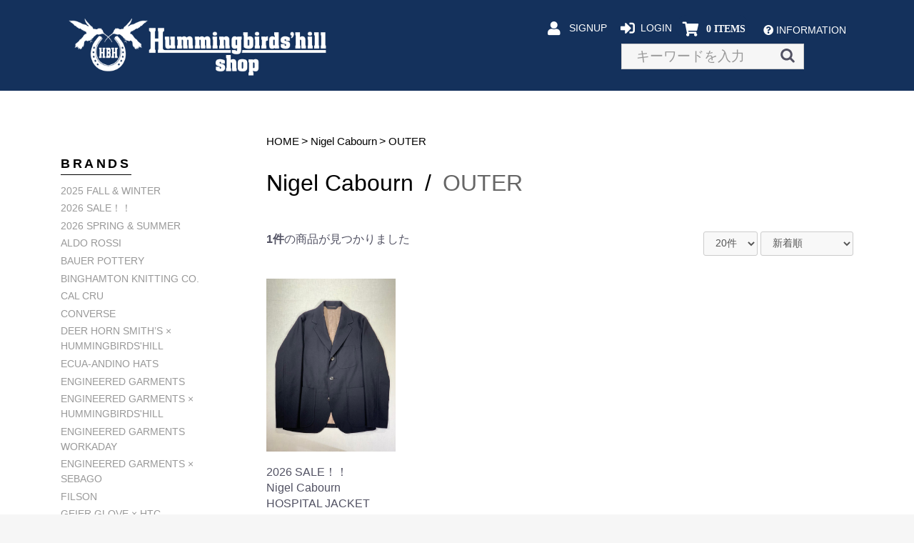

--- FILE ---
content_type: text/html; charset=UTF-8
request_url: https://shop.hummingbirdshill.com/products/list?category_id=116
body_size: 327367
content:
<!doctype html>
<html lang="ja">
<head prefix="og: http://ogp.me/ns# fb: http://ogp.me/ns/fb# product: http://ogp.me/ns/product#">
    <meta charset="utf-8">
    <meta name="viewport" content="width=device-width, initial-scale=1, shrink-to-fit=no">
    <meta name="eccube-csrf-token" content="8a177147f0c0d777e6e8921791.mXOykDfRF4R0kGs4U5fUbBs9ZSNqO-MSirqogSy7eOE.0F745H3iSMcm_x5yAuaaQUplIFk1DJRowNb68UvBD5P0QdD9cr4g8DbcGA">
    <title>Hummingbirds&#039;hill shop / OUTER</title>
                        <link rel="icon" href="/html/user_data/assets/img/common/favicon.ico">
    <link rel="apple-touch-icon" href="/html/user_data/assets/img/common/apple-touch-icon-180x180.png">
    <link rel="icon" type="image/png" href="/html/user_data/assets/img/common/android-chrome-256x256.png">
    <link href="https://cdn.jsdelivr.net/npm/bootstrap@5.3.3/dist/css/bootstrap.min.css" rel="stylesheet">
    <link rel="stylesheet" href="https://use.fontawesome.com/releases/v5.3.1/css/all.css" integrity="sha384-mzrmE5qonljUremFsqc01SB46JvROS7bZs3IO2EmfFsd15uHvIt+Y8vEf7N7fWAU" crossorigin="anonymous">
    <link rel="stylesheet" href="//cdn.jsdelivr.net/jquery.slick/1.6.0/slick.css">
    <link rel="stylesheet" href="/html/template/HummingbirdTemplates/assets/css/style.css?v=20260131">
        <script src="https://code.jquery.com/jquery-3.3.1.min.js" integrity="sha256-FgpCb/KJQlLNfOu91ta32o/NMZxltwRo8QtmkMRdAu8=" crossorigin="anonymous"></script>
    <script>
        $(function() {
            $.ajaxSetup({
                'headers': {
                    'ECCUBE-CSRF-TOKEN': $('meta[name="eccube-csrf-token"]').attr('content')
                }
            });
        });
    </script>
                    <link rel="stylesheet" href="/html/user_data/assets/css/customize.css?v=20260131">
</head>
<body id="page_product_list" class="product_page">

<div class="ec-layoutRole">
                <div class="ec-layoutRole__header">
                <!-- ▼ヘッダー(商品検索・ログインナビ・カート) -->
            <div class="ec-headerNaviRole">
    <div class="ec-headerNaviRole__left">
        <div class="ec-headerNaviRole__search">
			<a href="https://shop.hummingbirdshill.com/">
				<img src="/html/template/HummingbirdTemplates/assets/img/top/main.png">
			</a>
        </div>
        <div class="ec-headerRole__navSP">
            
<div class="ec-headerNavSP">
    <i class="fas fa-bars"></i>
</div>
        </div>
    </div>
    <div class="ec-headerNaviRole__right">
    	<a class="ec-header-sp-logo" href="https://shop.hummingbirdshill.com/">
			<img src="/html/template/HummingbirdTemplates/assets/img/top/main.png">
		</a>
        <div class="ec-headerNav__item ec-header-search">
            <i class="ec-headerNav__itemIcon fas fa-search"></i>
        </div>
        <div class="ec-headerNaviRole__nav">
            
<div class="ec-headerNav">
            <div class="ec-headerNav__item">
            <a href="https://shop.hummingbirdshill.com/entry">
                <i class="ec-headerNav__itemIcon fas fa-user fa-fw"></i>
                <span class="ec-headerNav__itemLink">SIGNUP</span>
            </a>
        </div>
        <div class="ec-headerNav__item">
            <a href="https://shop.hummingbirdshill.com/mypage/login">
                <i class="ec-headerNav__itemIcon fas fa-sign-in-alt"></i>
                <span class="ec-headerNav__itemLink">LOGIN</span>
            </a>
        </div>
    </div>
        </div>
        <div class="ec-headerNaviRole__nav ec-headerRole__cart">
            <div class="ec-cartNaviWrap">
    <div class="ec-cartNavi">
        <a href="https://shop.hummingbirdshill.com/cart">
            <i class="ec-cartNavi__icon fas fa-shopping-cart">
                <span class="ec-cartNavi__badge">0 ITEMS</span>
            </i>
                                                </a>
    </div>
            <div class="ec-cartNaviNull">
            <div class="ec-cartNaviNull__message">
                <p>現在カート内に商品はございません。</p>
            </div>
        </div>
    </div>
        </div>
        <div class="ec-headerNav__item ec-header-info">
            <i class="ec-headerNav__itemIcon fas fa-question-circle"></i>
            <a data-bs-toggle="collapse" href="#collapse-info" role="button" aria-expanded="false" aria-controls="collapseExample">
                <span class="ec-headerNav__itemLink ">INFORMATION</span>
            </a>
            <div class="collapse" id="collapse-info">
                <div class="card card-body">
                    <span>INFORMATION</span>
                    <ul>
                        <li>
                            <a href="https://shop.hummingbirdshill.com/help/tradelaw#payment">お支払い方法</a>
                        </li>
                        <li>
                            <a href="https://shop.hummingbirdshill.com/help/tradelaw#delivery">配送方法・送料</a>
                        </li>
                        <li>
                            <a href="https://shop.hummingbirdshill.com/contact">お問い合わせ</a>
                        </li>
                        <li>
                            <a href="http://hummingbirdshill.com/shop/" target="_blank">オフィシャルサイト</a>
                        </li>
                    </ul>
                </div>
            </div>
        </div>
    </div>
</div>
<div class="ec-headerRole__search_product">
	
    <script>
        $(".ec-headerNavSP").click(function(){
            $(".ec-headerSearch__keyword-second").show();
            $(".ec-headerSearch__category").show();
            $(".ec-headerRole__search_product").css('display','none');
            $(".ec-layoutRole__header").css('padding-bottom','15px');
        });
        $(".ec-drawerRoleClose").click(function(){
            $(".ec-headerSearch__keyword-second").hide();
            $(".ec-headerSearch__category").hide();
            $(".ec-headerRole__search_product").css('display','block');
            $(".ec-layoutRole__header").css('padding-bottom','30px');
        });
        $(".ec-overlayRole").click(function(){
            $(".ec-headerSearch__keyword-second").hide();
            $(".ec-headerSearch__category").hide();
            $(".ec-headerRole__search_product").css('display','block');
            $(".ec-layoutRole__header").css('padding-bottom','30px');
        });
    </script>


<div class="ec-headerSearch">
    <form method="get" class="searchform" action="/products/list">
        <div class="ec-headerSearch__category">
            <div class="ec-select ec-select_search">
                            <select name="category_id" class="category_id"><option value="">全ての商品</option><option value="2007">2026  SALE！！</option><option value="2100">　ALL</option><option value="2101">　JACKET</option><option value="2102">　OUTER</option><option value="2103">　VEST</option><option value="2104">　SHIRT</option><option value="2105">　T-SHIRT, SWEAT</option><option value="2106">　PANTS</option><option value="2107">　SHOES</option><option value="2108">　SOCKS</option><option value="2109">　BAG</option><option value="2112">　ACCESSORIES</option><option value="2113">　HAT</option><option value="2114">　SCARF</option><option value="2253">☆</option><option value="2193">2026 Spring &amp; Summer</option><option value="2195">　ALL</option><option value="2197">　OUTER</option><option value="2196">　JACKET</option><option value="2201">　SHIRTS</option><option value="2199">　PANTS</option><option value="2198">　VEST</option><option value="2207">　KNIT</option><option value="2200">　T-SHIRT, SWEAT</option><option value="2202">　HAT</option><option value="2206">　SHOES</option><option value="2214">　SCARF</option><option value="2208">　ACCESSORIES</option><option value="2042">2025 Fall &amp; Winter</option><option value="2043">　ALL</option><option value="2044">　OUTER</option><option value="2045">　JACKET</option><option value="2047">　PANTS</option><option value="2046">　VEST</option><option value="2188">　KNIT</option><option value="2048">　SHIRT</option><option value="2049">　T-SHIRT, SWEAT</option><option value="2050">　SHOES</option><option value="2051">　BAG</option><option value="2052">　HAT</option><option value="2230">　ACCESSORIES</option><option value="2053">　SCARF</option><option value="2056">　BANDANA</option><option value="2144">　APRON</option><option value="24">PICK UP</option><option value="2">新入荷</option><option value="2035">ALDO ROSSI</option><option value="2036">　ACCESSORIES</option><option value="2190">Binghamton Knitting Co.</option><option value="2191">　KNIT</option><option value="2023">BAUER POTTERY</option><option value="2024">　ALL</option><option value="2025">　TABLEWARE</option><option value="2178">CONVERSE</option><option value="2179">　SHOES</option><option value="57">Cal Cru</option><option value="1912">　ALL</option><option value="540">　T-SHIRT, SWEAT</option><option value="78">DEER HORN SMITH’S × Hummingbirds&#039;hill</option><option value="1891">　ALL</option><option value="828">　SHIRT</option><option value="829">　JACKET</option><option value="830">　OUTER</option><option value="831">　PANT</option><option value="832">　VEST</option><option value="833">　KNIT</option><option value="834">　T-SHIRT, SWEAT</option><option value="835">　DRESS</option><option value="836">　SHOE</option><option value="837">　BAG</option><option value="1982">　HAT</option><option value="838">　ACCESSORIES</option><option value="839">　FISHING</option><option value="840">　BOOK, ETC.</option><option value="841">　GIFT</option><option value="26">Engineered Garments</option><option value="1941">　ALL</option><option value="88">　OUTER</option><option value="87">　JACKET</option><option value="90">　VEST</option><option value="86">　SHIRT</option><option value="89">　PANTS</option><option value="91">　KNIT</option><option value="92">　T-SHIRT, SWEAT</option><option value="93">　DRESS</option><option value="94">　SHOES</option><option value="95">　BAG</option><option value="1980">　HAT</option><option value="2055">　SCARF</option><option value="2057">　BANDANA</option><option value="96">　ACCESSORIES</option><option value="97">　FISHING</option><option value="98">　BOOK, ETC.</option><option value="99">　GIFT</option><option value="2143">　APRON</option><option value="60">Engineered Garments                        ×                              Hummingbirds&#039;hill</option><option value="1909">　ALL</option><option value="576">　SHIRT</option><option value="577">　JACKET</option><option value="578">　OUTER</option><option value="579">　PANT</option><option value="580">　VEST</option><option value="581">　KNIT</option><option value="582">　T-SHIRT, SWEAT</option><option value="583">　DRESS</option><option value="584">　SHOE</option><option value="585">　BAG</option><option value="586">　ACCESSORIES</option><option value="587">　FISHING</option><option value="588">　BOOK, ETC.</option><option value="589">　GIFT</option><option value="27">Engineered Garments WORKADAY</option><option value="1940">　ALL</option><option value="100">　SHIRT</option><option value="101">　JACKET</option><option value="102">　OUTER</option><option value="103">　PANTS</option><option value="104">　VEST</option><option value="105">　KNIT</option><option value="106">　T-SHIRT, SWEAT</option><option value="107">　DRESS</option><option value="108">　SHOES</option><option value="109">　BAG</option><option value="110">　ACCESSORIES</option><option value="111">　FISHING</option><option value="112">　BOOK, ETC.</option><option value="113">　GIFT</option><option value="2160">Engineered Garments × SEBAGO</option><option value="2161">　SHOES</option><option value="2033">Ecua-Andino Hats</option><option value="2034">　HAT</option><option value="2059">FILSON</option><option value="2060">　ALL</option><option value="2061">　OUTER</option><option value="2062">　JACKET</option><option value="2063">　VEST</option><option value="2213">　SHIRT</option><option value="2132">　T-SHIRT, SWEAT</option><option value="2216">　HAT</option><option value="2133">GOOD WEAR</option><option value="2134">　ALL</option><option value="2136">　T-SHIRT, SWEAT</option><option value="2147">GEIER GLOVE × HTC</option><option value="2148">　GLOVES</option><option value="36">Hummingbirds&#039;hill</option><option value="1942">　ALL</option><option value="226">　SHIRT</option><option value="227">　JACKET</option><option value="228">　OUTER</option><option value="229">　PANTS</option><option value="230">　VEST</option><option value="231">　KNIT</option><option value="232">　T-SHIRT, SWEAT</option><option value="233">　DRESS</option><option value="234">　SHOES</option><option value="235">　BAG</option><option value="2163">　WALLET</option><option value="2166">　CARD CASE</option><option value="1984">　HAT</option><option value="2009">　RING</option><option value="236">　ACCESSORIES</option><option value="2131">　SCARF</option><option value="237">　FISHING</option><option value="238">　BOOK, ETC.</option><option value="239">　GIFT</option><option value="240">　SHIRT</option><option value="253">　GIFT</option><option value="2067">HARAJUKU MARCHÉ</option><option value="2068">　ALL</option><option value="2071">　HARAJUKU MARCHÉ HONEY</option><option value="2070">　T-SHIRT</option><option value="2069">　BAG</option><option value="2227">IN&amp;OUT BURGER</option><option value="2228">　T-SHIRT,SWEAT</option><option value="44">INDIVIDUALIZED SHIRTS</option><option value="1925">　ALL</option><option value="352">　SHIRT</option><option value="353">　JACKET</option><option value="354">　OUTER</option><option value="355">　PANT</option><option value="356">　VEST</option><option value="357">　KNIT</option><option value="358">　T-SHIRT, SWEAT</option><option value="359">　DRESS</option><option value="360">　SHOE</option><option value="361">　BAG</option><option value="2028">　TIE</option><option value="362">　ACCESSORIES</option><option value="363">　FISHING</option><option value="364">　BOOK, ETC.</option><option value="365">　GIFT</option><option value="77">IKE BEHAR</option><option value="1892">　ALL</option><option value="814">　SHIRT</option><option value="815">　JACKET</option><option value="816">　OUTER</option><option value="817">　PANT</option><option value="818">　VEST</option><option value="819">　KNIT</option><option value="820">　T-SHIRT, SWEAT</option><option value="821">　DRESS</option><option value="822">　SHOE</option><option value="823">　BAG</option><option value="824">　ACCESSORIES</option><option value="825">　FISHING</option><option value="826">　BOOK, ETC.</option><option value="827">　GIFT</option><option value="2150">JOHN&#039;S CLOTHING × Hummingbirds&#039;hill</option><option value="2151">　JACKET</option><option value="67">J.AUGUR DESIGN × Hummingbirds&#039;hill</option><option value="1902">　ALL</option><option value="683">　BAG</option><option value="2022">　HAT</option><option value="684">　ACCESSORIES</option><option value="43">Jipijapa × Hummingbirds&#039;hill</option><option value="1926">　ALL</option><option value="338">　SHIRT</option><option value="339">　JACKET</option><option value="340">　OUTER</option><option value="341">　PANT</option><option value="342">　VEST</option><option value="343">　KNIT</option><option value="344">　T-SHIRT, SWEAT</option><option value="2140">KURO</option><option value="2174">　ALL</option><option value="2152">　JACKET</option><option value="2153">　OUTER</option><option value="2142">　PANTS</option><option value="2168">　T-SHIRT, SWEAT</option><option value="2157">LEVI&#039;S VINTAGE CLOTHING</option><option value="2175">　ALL</option><option value="2159">　PANTS</option><option value="2158">　JACKET</option><option value="65">LARRY SMITH × Hummingbirds&#039;hill</option><option value="1904">　ALL</option><option value="2010">　RING</option><option value="656">　ACCESSORIES</option><option value="1989">LIFE LONG SOCKS</option><option value="1990">　SOCKS</option><option value="2231">MODMNT</option><option value="2237">　ALL</option><option value="2238">　OUTER</option><option value="2239">　JACKET</option><option value="2240">　VEST</option><option value="2241">　SHIRT</option><option value="2242">　PANTS</option><option value="2243">　KNIT</option><option value="2244">　T-SHIRT,SWEAT</option><option value="2245">　BAG</option><option value="2246">　HAT</option><option value="2247">　SCARF</option><option value="2248">　BANDANA</option><option value="2249">　ACCESSORIES</option><option value="2250">　APRON</option><option value="2203">MOON STAR</option><option value="2205">　SHOE</option><option value="69">Martin Faizey</option><option value="1900">　ALL</option><option value="712">　ACCESSORIES</option><option value="2017">　BELT</option><option value="46">MISTER FREEDOM</option><option value="1923">　ALL</option><option value="383">　PANTS</option><option value="1987">MAPTOTE</option><option value="1988">　BAG</option><option value="30">Needles</option><option value="1937">　ALL</option><option value="142">　SHIRT</option><option value="143">　JACKET</option><option value="144">　OUTER</option><option value="145">　PANT</option><option value="146">　VEST</option><option value="147">　KNIT</option><option value="148">　T-SHIRT, SWEAT</option><option value="149">　DRESS</option><option value="150">　SHOE</option><option value="151">　BAG</option><option value="1986">　HAT</option><option value="2058">　SCARF</option><option value="152">　ACCESSORIES</option><option value="153">　FISHING</option><option value="154">　BOOK, ETC.</option><option value="155">　GIFT</option><option value="2182">Needles × Hummingbirds&#039;hill</option><option value="2183">　PANTS</option><option value="28">Nigel Cabourn</option><option value="1939">　ALL</option><option value="114">　SHIRT</option><option value="115">　JACKET</option><option value="116" selected="selected">　OUTER</option><option value="117">　PANT</option><option value="118">　VEST</option><option value="119">　KNIT</option><option value="120">　T-SHIRT, SWEAT</option><option value="121">　DRESS</option><option value="122">　SHOE</option><option value="123">　BAG</option><option value="1983">　HAT</option><option value="124">　ACCESSORIES</option><option value="125">　FISHING</option><option value="126">　BOOK, ETC.</option><option value="127">　GIFT</option><option value="72">Nigel Cabourn × Hummingbirds&#039;hill</option><option value="1897">　ALL</option><option value="744">　SHIRT</option><option value="745">　JACKET</option><option value="746">　OUTER</option><option value="747">　PANT</option><option value="748">　VEST</option><option value="749">　KNIT</option><option value="750">　T-SHIRT, SWEAT</option><option value="751">　DRESS</option><option value="752">　SHOE</option><option value="753">　BAG</option><option value="1981">　HAT</option><option value="754">　ACCESSORIES</option><option value="755">　FISHING</option><option value="756">　BOOK, ETC.</option><option value="757">　GIFT</option><option value="1806">NEPCO × Hummingbirds&#039;hill</option><option value="1887">　ALL</option><option value="1855">　SHIRT</option><option value="68">ORTEGA&#039;S</option><option value="1901">　ALL</option><option value="689">　JACKET</option><option value="692">　VEST</option><option value="694">　T-SHIRT, SWEAT</option><option value="696">　COASTER</option><option value="697">　PLACEMAT 10cm×10cm</option><option value="698">　PLACEMAT 10cm×15cm</option><option value="699">　RUG MAT</option><option value="2008">　BAG</option><option value="700">　OTHER</option><option value="2220">Others Brand</option><option value="2223">　ALL</option><option value="2222">　T-SHIRT, SWEAT</option><option value="2154">OWLSONG × Hummingbirds&#039;hill</option><option value="2164">　ALL</option><option value="2155">　BAG</option><option value="2156">　WALLET</option><option value="2162">　CARD CASE</option><option value="2209">ORIGINAL MADRAS TRADING COMPANY</option><option value="2210">　ALL</option><option value="2211">　JACKET</option><option value="2212">　HAT</option><option value="33">OAXACA</option><option value="1935">　ALL</option><option value="184">　SHIRT</option><option value="185">　JACKET</option><option value="186">　OUTER</option><option value="187">　PANT</option><option value="188">　VEST</option><option value="189">　KNIT</option><option value="190">　T-SHIRT, SWEAT</option><option value="193">　BAG</option><option value="194">　ACCESSORIES</option><option value="197">　GIFT</option><option value="2037">pbd (phenomenon beyond description)</option><option value="2039">　ALL</option><option value="2087">　RING</option><option value="2089">　PENDANT</option><option value="2088">　BANGLE</option><option value="2090">　BRACELET</option><option value="2038">　ACCESSORIES</option><option value="2251">PENDLETON</option><option value="2252">　SHIRT</option><option value="1995">PANNILL</option><option value="1996">　ALL</option><option value="1997">　T-SHIRT, SWEAT</option><option value="29">POST O&#039;ALLS</option><option value="1938">　ALL</option><option value="128">　SHIRT</option><option value="129">　JACKET</option><option value="130">　OUTER</option><option value="131">　PANTS</option><option value="132">　VEST</option><option value="133">　KNIT</option><option value="134">　T-SHIRT, SWEAT</option><option value="135">　DRESS</option><option value="137">　BAG</option><option value="138">　ACCESSORIES</option><option value="139">　FISHING</option><option value="141">　GIFT</option><option value="2081">ROCKY MOUNTAIN FEATHERBED ✕ HUMMINGBIRDS&#039;HILL</option><option value="2082">　ALL</option><option value="2083">　VEST</option><option value="63">Ray Adakai</option><option value="1907">　ALL</option><option value="2093">　RING</option><option value="2094">　PENDANT</option><option value="2095">　BANGLE</option><option value="2096">　BRACELET</option><option value="628">　ACCESSORIES</option><option value="40">Rocky Mountain Featherbed × Hummingbirds&#039;hill</option><option value="1929">　ALL</option><option value="297">　JACKET</option><option value="298">　OUTER</option><option value="300">　VEST</option><option value="302">　T-SHIRT, SWEAT</option><option value="56">South2 West8</option><option value="1913">　ALL</option><option value="520">　SHIRT</option><option value="521">　JACKET</option><option value="522">　OUTER</option><option value="523">　PANTS</option><option value="524">　VEST</option><option value="525">　KNIT</option><option value="526">　T-SHIRT, SWEAT</option><option value="527">　DRESS</option><option value="528">　SHOES</option><option value="529">　BAG</option><option value="530">　ACCESSORIES</option><option value="531">　FISHING</option><option value="532">　BOOK, ETC.</option><option value="533">　GIFT</option><option value="39">Soundman × Hummingbirds&#039;hill</option><option value="1930">　ALL</option><option value="283">　JACKET</option><option value="284">　OUTER</option><option value="285">　PANTS</option><option value="286">　VEST</option><option value="287">　KNIT</option><option value="288">　T-SHIRT, SWEAT</option><option value="289">　DRESS</option><option value="291">　BAG</option><option value="292">　ACCESSORIES</option><option value="2169">Soundman</option><option value="2173">　ALL</option><option value="2170">　JACKET</option><option value="2171">　VEST</option><option value="2172">　PANTS</option><option value="2215">　SHIRT</option><option value="2192">　T-SHIRT, SWEAT</option><option value="2040">SMITH&#039;S</option><option value="2041">　PANTS</option><option value="2137">SEBAGO × Engineered Garments</option><option value="2138">　SHOES</option><option value="37">Stevenson Overall Co.</option><option value="1932">　ALL</option><option value="264">　ACCESSORIES</option><option value="61">Tricker&#039;s × Hummingbirds&#039;hill</option><option value="1908">　ALL</option><option value="598">　SHOES</option><option value="600">　ACCESSORIES</option><option value="81">TWO PALMS</option><option value="1888">　ALL</option><option value="870">　SHIRT</option><option value="2217">THOUSAND MILE</option><option value="2218">　T-SHIRT, SWEAT</option><option value="41">TELLASON</option><option value="1928">　ALL</option><option value="310">　SHIRT</option><option value="311">　JACKET</option><option value="312">　OUTER</option><option value="313">　PANTS</option><option value="314">　VEST</option><option value="315">　KNIT</option><option value="316">　T-SHIRT, SWEAT</option><option value="317">　DRESS</option><option value="318">　SHOES</option><option value="2130">　HAT</option><option value="319">　BAG</option><option value="320">　ACCESSORIES</option><option value="321">　FISHING</option><option value="322">　BOOK, ETC.</option><option value="323">　GIFT</option><option value="2146">　APRON</option><option value="55">TELLASON × Hummingbirds&#039;hill</option><option value="1914">　ALL</option><option value="506">　SHIRT</option><option value="507">　JACKET</option><option value="508">　OUTER</option><option value="509">　PANT</option><option value="510">　VEST</option><option value="511">　KNIT</option><option value="512">　T-SHIRT, SWEAT</option><option value="514">　SHOE</option><option value="515">　BAG</option><option value="516">　ACCESSORIES</option><option value="518">　BOOK, ETC.</option><option value="71">TANNER GOODS</option><option value="1898">　ALL</option><option value="739">　BAG</option><option value="740">　ACCESSORIES</option><option value="743">　GIFT</option><option value="38">Trujillo&#039;s × Hummingbirds&#039;hill</option><option value="1931">　ALL</option><option value="269">　JACKET</option><option value="270">　OUTER</option><option value="272">　VEST</option><option value="2226">　T-SHIRT,SWEAT</option><option value="273">　KNIT</option><option value="277">　BAG</option><option value="278">　ACCESSORIES</option><option value="281">　GIFT</option><option value="73">The Printed Image</option><option value="1896">　ALL</option><option value="768">　ACCESSORIES</option><option value="771">　GIFT</option><option value="2016">　BANDANA</option><option value="49">VINTAGE LEVI&#039;S</option><option value="1920">　ALL</option><option value="422">　SHIRT</option><option value="423">　JACKET</option><option value="424">　OUTER</option><option value="425">　PANTS</option><option value="426">　VEST</option><option value="428">　T-SHIRT, SWEAT</option><option value="52">VINTAGE BANDANA</option><option value="1917">　ALL</option><option value="474">　ACCESSORIES</option><option value="477">　GIFT</option><option value="51">VINTAGE CHIMAYO PURSE</option><option value="1918">　ALL</option><option value="459">　BAG</option><option value="460">　ACCESSORIES</option><option value="463">　GIFT</option><option value="53">VINTAGE ACCESSORIES</option><option value="1916">　ALL</option><option value="478">　RING</option><option value="479">　BANGLE</option><option value="480">　BLACELET</option><option value="482">　PIN BROOCH</option><option value="481">　NECKLACE</option><option value="483">　PENDANT TOP</option><option value="32">WESCO × Hummingbirds&#039;hill</option><option value="1936">　ALL</option><option value="178">　SHOES</option><option value="180">　ACCESSORIES</option><option value="182">　BOOK, ETC.</option><option value="2029">WESCO</option><option value="2032">　ALL</option><option value="2031">　BOOK. ETC.</option><option value="70">WHITEHOUSE COX × Hummingbirds&#039;hill</option><option value="1899">　ALL</option><option value="726">　ACCESSORIES</option><option value="729">　GIFT</option><option value="34">WHEEL ROBE × Hummingbirds&#039;hill</option><option value="1934">　ALL</option><option value="206">　SHOES</option><option value="42">YUKETEN</option><option value="1927">　ALL</option><option value="332">　SHOES</option><option value="334">　ACCESSORIES</option><option value="2224">YOSEMITE</option><option value="2225">　T-SHIRT,SWEAT</option><option value="941">JACKET</option><option value="942">OUTER</option><option value="944">VEST</option><option value="2189">KNIT</option><option value="940">SHIRT</option><option value="946">T-SHIRT, SWEAT</option><option value="943">PANTS</option><option value="948">SHOES</option><option value="1840">SOCKS</option><option value="949">BAG</option><option value="947">BELT</option><option value="2165">WALLET</option><option value="2167">CARD CASE</option><option value="1961">LEATHER GOODS</option><option value="1836">RING</option><option value="1839">BANGLE</option><option value="2091">BRACELET</option><option value="2092">PENDANT</option><option value="1838">CHARM</option><option value="1835">BROOCH</option><option value="950">ACCESSORIES</option><option value="1956">WATCH</option><option value="1837">HAT</option><option value="1958">BANDANA</option><option value="2027">TIE</option><option value="2054">SCARF</option><option value="2026">TABLEWARE</option><option value="952">BOOK, ETC.</option><option value="951">FISHING</option><option value="47">USED SHIRTS</option><option value="1922">　ALL</option><option value="394">　SHIRT</option><option value="2145">APRON</option><option value="2149">GLOVES</option></select>
    
            </div>
        </div>
        <div class="ec-headerSearch__keyword ec-headerSearch__keyword-first">
            <div class="ec-input">
                <input type="search" name="name" maxlength="50" class="search-name" placeholder="キーワードを入力" />
                <button class="ec-headerSearch__keywordBtn" type="submit">
                    <div class="ec-icon">
                        <img src="/html/template/HummingbirdTemplates/assets/icon/search-dark.svg" alt="">
                    </div>
                </button>
            </div>
        </div>
    </form>
    <form method="get" class="searchform" action="/products/list">
        <div class="ec-headerSearch__keyword ec-headerSearch__keyword-second">
            <div class="ec-input">
                <input type="search" name="name" maxlength="50" class="search-name" placeholder="キーワードを入力" />
                <button class="ec-headerSearch__keywordBtn" type="submit">
                    <div class="ec-icon">
                        <img src="/html/template/HummingbirdTemplates/assets/icon/search-dark.svg" alt="">
                    </div>
                </button>
            </div>
        </div>
    </form>
</div>

</div>
        <!-- ▲ヘッダー(商品検索・ログインナビ・カート) -->

        </div>
    
        
    <div class="ec-layoutRole__contents">
                            <div class="ec-layoutRole__left">
                    <!-- ▼ブランド -->
            

    <script>
    jQuery(function($){
        $('.side-bar-brand-name').on('click', function(){
            var brandId =  $(this).attr("id");
            brandClass = "." + brandId;
            $(brandClass).slideToggle('hide');
        });
    });
    </script>



<div class="ec-categoryRole">
    <div class="ec-role">
        <div class="ec-secHeading">
            <span class="ec-secHeading__en ec-secHeading-brand-list">BRANDS</span>
        </div>
        <ul >
                                                <dt class="side-bar-brand-name" id="2042">
                        2025 Fall &amp; Winter
                    </dt>
                    <dd class="2042 side-bar-brand-name-category" style="display:none;">
                                                                                    <li class="side-bar-brand-name-children">
                                    <a href="https://shop.hummingbirdshill.com/products/list?category_id=2043">ALL</a>
                                </li>
                                                                                                                <li class="side-bar-brand-name-children">
                                    <a href="https://shop.hummingbirdshill.com/products/list?category_id=2044">OUTER</a>
                                </li>
                                                                                                                <li class="side-bar-brand-name-children">
                                    <a href="https://shop.hummingbirdshill.com/products/list?category_id=2045">JACKET</a>
                                </li>
                                                                                                                <li class="side-bar-brand-name-children">
                                    <a href="https://shop.hummingbirdshill.com/products/list?category_id=2047">PANTS</a>
                                </li>
                                                                                                                <li class="side-bar-brand-name-children">
                                    <a href="https://shop.hummingbirdshill.com/products/list?category_id=2046">VEST</a>
                                </li>
                                                                                                                                                                    <li class="side-bar-brand-name-children">
                                    <a href="https://shop.hummingbirdshill.com/products/list?category_id=2048">SHIRT</a>
                                </li>
                                                                                                                                                                                                                                                                            <li class="side-bar-brand-name-children">
                                    <a href="https://shop.hummingbirdshill.com/products/list?category_id=2052">HAT</a>
                                </li>
                                                                                                                <li class="side-bar-brand-name-children">
                                    <a href="https://shop.hummingbirdshill.com/products/list?category_id=2230">ACCESSORIES</a>
                                </li>
                                                                                                                <li class="side-bar-brand-name-children">
                                    <a href="https://shop.hummingbirdshill.com/products/list?category_id=2053">SCARF</a>
                                </li>
                                                                                                                                                                    <li class="side-bar-brand-name-children">
                                    <a href="https://shop.hummingbirdshill.com/products/list?category_id=2144">APRON</a>
                                </li>
                                                                        </dd>
                                                                <dt class="side-bar-brand-name" id="2007">
                        2026  SALE！！
                    </dt>
                    <dd class="2007 side-bar-brand-name-category" style="display:none;">
                                                                                    <li class="side-bar-brand-name-children">
                                    <a href="https://shop.hummingbirdshill.com/products/list?category_id=2100">ALL</a>
                                </li>
                                                                                                                <li class="side-bar-brand-name-children">
                                    <a href="https://shop.hummingbirdshill.com/products/list?category_id=2101">JACKET</a>
                                </li>
                                                                                                                <li class="side-bar-brand-name-children">
                                    <a href="https://shop.hummingbirdshill.com/products/list?category_id=2102">OUTER</a>
                                </li>
                                                                                                                <li class="side-bar-brand-name-children">
                                    <a href="https://shop.hummingbirdshill.com/products/list?category_id=2103">VEST</a>
                                </li>
                                                                                                                <li class="side-bar-brand-name-children">
                                    <a href="https://shop.hummingbirdshill.com/products/list?category_id=2104">SHIRT</a>
                                </li>
                                                                                                                <li class="side-bar-brand-name-children">
                                    <a href="https://shop.hummingbirdshill.com/products/list?category_id=2105">T-SHIRT, SWEAT</a>
                                </li>
                                                                                                                <li class="side-bar-brand-name-children">
                                    <a href="https://shop.hummingbirdshill.com/products/list?category_id=2106">PANTS</a>
                                </li>
                                                                                                                <li class="side-bar-brand-name-children">
                                    <a href="https://shop.hummingbirdshill.com/products/list?category_id=2107">SHOES</a>
                                </li>
                                                                                                                <li class="side-bar-brand-name-children">
                                    <a href="https://shop.hummingbirdshill.com/products/list?category_id=2108">SOCKS</a>
                                </li>
                                                                                                                <li class="side-bar-brand-name-children">
                                    <a href="https://shop.hummingbirdshill.com/products/list?category_id=2109">BAG</a>
                                </li>
                                                                                                                <li class="side-bar-brand-name-children">
                                    <a href="https://shop.hummingbirdshill.com/products/list?category_id=2112">ACCESSORIES</a>
                                </li>
                                                                                                                <li class="side-bar-brand-name-children">
                                    <a href="https://shop.hummingbirdshill.com/products/list?category_id=2113">HAT</a>
                                </li>
                                                                                                                <li class="side-bar-brand-name-children">
                                    <a href="https://shop.hummingbirdshill.com/products/list?category_id=2114">SCARF</a>
                                </li>
                                                                        </dd>
                                                                <dt class="side-bar-brand-name" id="2193">
                        2026 Spring &amp; Summer
                    </dt>
                    <dd class="2193 side-bar-brand-name-category" style="display:none;">
                                                                                    <li class="side-bar-brand-name-children">
                                    <a href="https://shop.hummingbirdshill.com/products/list?category_id=2195">ALL</a>
                                </li>
                                                                                                                                                                    <li class="side-bar-brand-name-children">
                                    <a href="https://shop.hummingbirdshill.com/products/list?category_id=2196">JACKET</a>
                                </li>
                                                                                                                <li class="side-bar-brand-name-children">
                                    <a href="https://shop.hummingbirdshill.com/products/list?category_id=2201">SHIRTS</a>
                                </li>
                                                                                                                <li class="side-bar-brand-name-children">
                                    <a href="https://shop.hummingbirdshill.com/products/list?category_id=2199">PANTS</a>
                                </li>
                                                                                                                <li class="side-bar-brand-name-children">
                                    <a href="https://shop.hummingbirdshill.com/products/list?category_id=2198">VEST</a>
                                </li>
                                                                                                                                                                                                                                                                            <li class="side-bar-brand-name-children">
                                    <a href="https://shop.hummingbirdshill.com/products/list?category_id=2206">SHOES</a>
                                </li>
                                                                                                                                                                                </dd>
                                                                <dt class="side-bar-brand-name" id="2035">
                        ALDO ROSSI
                    </dt>
                    <dd class="2035 side-bar-brand-name-category" style="display:none;">
                                                                                    <li class="side-bar-brand-name-children">
                                    <a href="https://shop.hummingbirdshill.com/products/list?category_id=2036">ACCESSORIES</a>
                                </li>
                                                                        </dd>
                                                                <dt class="side-bar-brand-name" id="2023">
                        BAUER POTTERY
                    </dt>
                    <dd class="2023 side-bar-brand-name-category" style="display:none;">
                                                                                    <li class="side-bar-brand-name-children">
                                    <a href="https://shop.hummingbirdshill.com/products/list?category_id=2024">ALL</a>
                                </li>
                                                                                                                <li class="side-bar-brand-name-children">
                                    <a href="https://shop.hummingbirdshill.com/products/list?category_id=2025">TABLEWARE</a>
                                </li>
                                                                        </dd>
                                                                <dt class="side-bar-brand-name" id="2190">
                        Binghamton Knitting Co.
                    </dt>
                    <dd class="2190 side-bar-brand-name-category" style="display:none;">
                                                                                    <li class="side-bar-brand-name-children">
                                    <a href="https://shop.hummingbirdshill.com/products/list?category_id=2191">KNIT</a>
                                </li>
                                                                        </dd>
                                                                <dt class="side-bar-brand-name" id="57">
                        Cal Cru
                    </dt>
                    <dd class="57 side-bar-brand-name-category" style="display:none;">
                                                                                    <li class="side-bar-brand-name-children">
                                    <a href="https://shop.hummingbirdshill.com/products/list?category_id=1912">ALL</a>
                                </li>
                                                                                                                <li class="side-bar-brand-name-children">
                                    <a href="https://shop.hummingbirdshill.com/products/list?category_id=540">T-SHIRT, SWEAT</a>
                                </li>
                                                                        </dd>
                                                                <dt class="side-bar-brand-name" id="2178">
                        CONVERSE
                    </dt>
                    <dd class="2178 side-bar-brand-name-category" style="display:none;">
                                                                                    <li class="side-bar-brand-name-children">
                                    <a href="https://shop.hummingbirdshill.com/products/list?category_id=2179">SHOES</a>
                                </li>
                                                                        </dd>
                                                                <dt class="side-bar-brand-name" id="78">
                        DEER HORN SMITH’S × Hummingbirds&#039;hill
                    </dt>
                    <dd class="78 side-bar-brand-name-category" style="display:none;">
                                                                                    <li class="side-bar-brand-name-children">
                                    <a href="https://shop.hummingbirdshill.com/products/list?category_id=1891">ALL</a>
                                </li>
                                                                                                                                                                    <li class="side-bar-brand-name-children">
                                    <a href="https://shop.hummingbirdshill.com/products/list?category_id=829">JACKET</a>
                                </li>
                                                                                                                                                                                                                        <li class="side-bar-brand-name-children">
                                    <a href="https://shop.hummingbirdshill.com/products/list?category_id=832">VEST</a>
                                </li>
                                                                                                                                                                                                                                                                                                                                                                                    <li class="side-bar-brand-name-children">
                                    <a href="https://shop.hummingbirdshill.com/products/list?category_id=1982">HAT</a>
                                </li>
                                                                                                                                                                                                                                                                                        </dd>
                                                                <dt class="side-bar-brand-name" id="2033">
                        Ecua-Andino Hats
                    </dt>
                    <dd class="2033 side-bar-brand-name-category" style="display:none;">
                                                                                    <li class="side-bar-brand-name-children">
                                    <a href="https://shop.hummingbirdshill.com/products/list?category_id=2034">HAT</a>
                                </li>
                                                                        </dd>
                                                                <dt class="side-bar-brand-name" id="26">
                        Engineered Garments
                    </dt>
                    <dd class="26 side-bar-brand-name-category" style="display:none;">
                                                                                    <li class="side-bar-brand-name-children">
                                    <a href="https://shop.hummingbirdshill.com/products/list?category_id=1941">ALL</a>
                                </li>
                                                                                                                <li class="side-bar-brand-name-children">
                                    <a href="https://shop.hummingbirdshill.com/products/list?category_id=88">OUTER</a>
                                </li>
                                                                                                                <li class="side-bar-brand-name-children">
                                    <a href="https://shop.hummingbirdshill.com/products/list?category_id=87">JACKET</a>
                                </li>
                                                                                                                <li class="side-bar-brand-name-children">
                                    <a href="https://shop.hummingbirdshill.com/products/list?category_id=90">VEST</a>
                                </li>
                                                                                                                <li class="side-bar-brand-name-children">
                                    <a href="https://shop.hummingbirdshill.com/products/list?category_id=86">SHIRT</a>
                                </li>
                                                                                                                <li class="side-bar-brand-name-children">
                                    <a href="https://shop.hummingbirdshill.com/products/list?category_id=89">PANTS</a>
                                </li>
                                                                                                                <li class="side-bar-brand-name-children">
                                    <a href="https://shop.hummingbirdshill.com/products/list?category_id=91">KNIT</a>
                                </li>
                                                                                                                <li class="side-bar-brand-name-children">
                                    <a href="https://shop.hummingbirdshill.com/products/list?category_id=92">T-SHIRT, SWEAT</a>
                                </li>
                                                                                                                                                                    <li class="side-bar-brand-name-children">
                                    <a href="https://shop.hummingbirdshill.com/products/list?category_id=94">SHOES</a>
                                </li>
                                                                                                                <li class="side-bar-brand-name-children">
                                    <a href="https://shop.hummingbirdshill.com/products/list?category_id=95">BAG</a>
                                </li>
                                                                                                                <li class="side-bar-brand-name-children">
                                    <a href="https://shop.hummingbirdshill.com/products/list?category_id=1980">HAT</a>
                                </li>
                                                                                                                <li class="side-bar-brand-name-children">
                                    <a href="https://shop.hummingbirdshill.com/products/list?category_id=2055">SCARF</a>
                                </li>
                                                                                                                <li class="side-bar-brand-name-children">
                                    <a href="https://shop.hummingbirdshill.com/products/list?category_id=2057">BANDANA</a>
                                </li>
                                                                                                                <li class="side-bar-brand-name-children">
                                    <a href="https://shop.hummingbirdshill.com/products/list?category_id=96">ACCESSORIES</a>
                                </li>
                                                                                                                                                                                                                                                                            <li class="side-bar-brand-name-children">
                                    <a href="https://shop.hummingbirdshill.com/products/list?category_id=2143">APRON</a>
                                </li>
                                                                        </dd>
                                                                <dt class="side-bar-brand-name" id="60">
                        Engineered Garments                        ×                              Hummingbirds&#039;hill
                    </dt>
                    <dd class="60 side-bar-brand-name-category" style="display:none;">
                                                                                    <li class="side-bar-brand-name-children">
                                    <a href="https://shop.hummingbirdshill.com/products/list?category_id=1909">ALL</a>
                                </li>
                                                                                                                <li class="side-bar-brand-name-children">
                                    <a href="https://shop.hummingbirdshill.com/products/list?category_id=576">SHIRT</a>
                                </li>
                                                                                                                <li class="side-bar-brand-name-children">
                                    <a href="https://shop.hummingbirdshill.com/products/list?category_id=577">JACKET</a>
                                </li>
                                                                                                                <li class="side-bar-brand-name-children">
                                    <a href="https://shop.hummingbirdshill.com/products/list?category_id=578">OUTER</a>
                                </li>
                                                                                                                                                                    <li class="side-bar-brand-name-children">
                                    <a href="https://shop.hummingbirdshill.com/products/list?category_id=580">VEST</a>
                                </li>
                                                                                                                                                                    <li class="side-bar-brand-name-children">
                                    <a href="https://shop.hummingbirdshill.com/products/list?category_id=582">T-SHIRT, SWEAT</a>
                                </li>
                                                                                                                                                                                                                        <li class="side-bar-brand-name-children">
                                    <a href="https://shop.hummingbirdshill.com/products/list?category_id=585">BAG</a>
                                </li>
                                                                                                                                                                                                                                                                                        </dd>
                                                                <dt class="side-bar-brand-name" id="27">
                        Engineered Garments WORKADAY
                    </dt>
                    <dd class="27 side-bar-brand-name-category" style="display:none;">
                                                                                    <li class="side-bar-brand-name-children">
                                    <a href="https://shop.hummingbirdshill.com/products/list?category_id=1940">ALL</a>
                                </li>
                                                                                                                <li class="side-bar-brand-name-children">
                                    <a href="https://shop.hummingbirdshill.com/products/list?category_id=100">SHIRT</a>
                                </li>
                                                                                                                <li class="side-bar-brand-name-children">
                                    <a href="https://shop.hummingbirdshill.com/products/list?category_id=101">JACKET</a>
                                </li>
                                                                                                                <li class="side-bar-brand-name-children">
                                    <a href="https://shop.hummingbirdshill.com/products/list?category_id=102">OUTER</a>
                                </li>
                                                                                                                <li class="side-bar-brand-name-children">
                                    <a href="https://shop.hummingbirdshill.com/products/list?category_id=103">PANTS</a>
                                </li>
                                                                                                                <li class="side-bar-brand-name-children">
                                    <a href="https://shop.hummingbirdshill.com/products/list?category_id=104">VEST</a>
                                </li>
                                                                                                                                                                    <li class="side-bar-brand-name-children">
                                    <a href="https://shop.hummingbirdshill.com/products/list?category_id=106">T-SHIRT, SWEAT</a>
                                </li>
                                                                                                                                                                                                                        <li class="side-bar-brand-name-children">
                                    <a href="https://shop.hummingbirdshill.com/products/list?category_id=109">BAG</a>
                                </li>
                                                                                                                                                                                                                                                                                        </dd>
                                                                <dt class="side-bar-brand-name" id="2160">
                        Engineered Garments × SEBAGO
                    </dt>
                    <dd class="2160 side-bar-brand-name-category" style="display:none;">
                                                                                    <li class="side-bar-brand-name-children">
                                    <a href="https://shop.hummingbirdshill.com/products/list?category_id=2161">SHOES</a>
                                </li>
                                                                        </dd>
                                                                <dt class="side-bar-brand-name" id="2059">
                        FILSON
                    </dt>
                    <dd class="2059 side-bar-brand-name-category" style="display:none;">
                                                                                    <li class="side-bar-brand-name-children">
                                    <a href="https://shop.hummingbirdshill.com/products/list?category_id=2060">ALL</a>
                                </li>
                                                                                                                                                                                                                        <li class="side-bar-brand-name-children">
                                    <a href="https://shop.hummingbirdshill.com/products/list?category_id=2063">VEST</a>
                                </li>
                                                                                                                <li class="side-bar-brand-name-children">
                                    <a href="https://shop.hummingbirdshill.com/products/list?category_id=2213">SHIRT</a>
                                </li>
                                                                                                                <li class="side-bar-brand-name-children">
                                    <a href="https://shop.hummingbirdshill.com/products/list?category_id=2132">T-SHIRT, SWEAT</a>
                                </li>
                                                                                                                <li class="side-bar-brand-name-children">
                                    <a href="https://shop.hummingbirdshill.com/products/list?category_id=2216">HAT</a>
                                </li>
                                                                        </dd>
                                                                <dt class="side-bar-brand-name" id="2147">
                        GEIER GLOVE × HTC
                    </dt>
                    <dd class="2147 side-bar-brand-name-category" style="display:none;">
                                                                                    <li class="side-bar-brand-name-children">
                                    <a href="https://shop.hummingbirdshill.com/products/list?category_id=2148">GLOVES</a>
                                </li>
                                                                        </dd>
                                                                <dt class="side-bar-brand-name" id="2133">
                        GOOD WEAR
                    </dt>
                    <dd class="2133 side-bar-brand-name-category" style="display:none;">
                                                                                    <li class="side-bar-brand-name-children">
                                    <a href="https://shop.hummingbirdshill.com/products/list?category_id=2134">ALL</a>
                                </li>
                                                                                                                <li class="side-bar-brand-name-children">
                                    <a href="https://shop.hummingbirdshill.com/products/list?category_id=2136">T-SHIRT, SWEAT</a>
                                </li>
                                                                        </dd>
                                                                <dt class="side-bar-brand-name" id="2067">
                        HARAJUKU MARCHÉ
                    </dt>
                    <dd class="2067 side-bar-brand-name-category" style="display:none;">
                                                                                    <li class="side-bar-brand-name-children">
                                    <a href="https://shop.hummingbirdshill.com/products/list?category_id=2068">ALL</a>
                                </li>
                                                                                                                <li class="side-bar-brand-name-children">
                                    <a href="https://shop.hummingbirdshill.com/products/list?category_id=2071">HARAJUKU MARCHÉ HONEY</a>
                                </li>
                                                                                                                                                                                </dd>
                                                                <dt class="side-bar-brand-name" id="36">
                        Hummingbirds&#039;hill
                    </dt>
                    <dd class="36 side-bar-brand-name-category" style="display:none;">
                                                                                    <li class="side-bar-brand-name-children">
                                    <a href="https://shop.hummingbirdshill.com/products/list?category_id=1942">ALL</a>
                                </li>
                                                                                                                <li class="side-bar-brand-name-children">
                                    <a href="https://shop.hummingbirdshill.com/products/list?category_id=226">SHIRT</a>
                                </li>
                                                                                                                <li class="side-bar-brand-name-children">
                                    <a href="https://shop.hummingbirdshill.com/products/list?category_id=227">JACKET</a>
                                </li>
                                                                                                                <li class="side-bar-brand-name-children">
                                    <a href="https://shop.hummingbirdshill.com/products/list?category_id=228">OUTER</a>
                                </li>
                                                                                                                <li class="side-bar-brand-name-children">
                                    <a href="https://shop.hummingbirdshill.com/products/list?category_id=229">PANTS</a>
                                </li>
                                                                                                                <li class="side-bar-brand-name-children">
                                    <a href="https://shop.hummingbirdshill.com/products/list?category_id=230">VEST</a>
                                </li>
                                                                                                                                                                    <li class="side-bar-brand-name-children">
                                    <a href="https://shop.hummingbirdshill.com/products/list?category_id=232">T-SHIRT, SWEAT</a>
                                </li>
                                                                                                                                                                    <li class="side-bar-brand-name-children">
                                    <a href="https://shop.hummingbirdshill.com/products/list?category_id=234">SHOES</a>
                                </li>
                                                                                                                <li class="side-bar-brand-name-children">
                                    <a href="https://shop.hummingbirdshill.com/products/list?category_id=235">BAG</a>
                                </li>
                                                                                                                <li class="side-bar-brand-name-children">
                                    <a href="https://shop.hummingbirdshill.com/products/list?category_id=2163">WALLET</a>
                                </li>
                                                                                                                <li class="side-bar-brand-name-children">
                                    <a href="https://shop.hummingbirdshill.com/products/list?category_id=2166">CARD CASE</a>
                                </li>
                                                                                                                <li class="side-bar-brand-name-children">
                                    <a href="https://shop.hummingbirdshill.com/products/list?category_id=1984">HAT</a>
                                </li>
                                                                                                                <li class="side-bar-brand-name-children">
                                    <a href="https://shop.hummingbirdshill.com/products/list?category_id=2009">RING</a>
                                </li>
                                                                                                                <li class="side-bar-brand-name-children">
                                    <a href="https://shop.hummingbirdshill.com/products/list?category_id=236">ACCESSORIES</a>
                                </li>
                                                                                                                <li class="side-bar-brand-name-children">
                                    <a href="https://shop.hummingbirdshill.com/products/list?category_id=2131">SCARF</a>
                                </li>
                                                                                                                                                                                                                        <li class="side-bar-brand-name-children">
                                    <a href="https://shop.hummingbirdshill.com/products/list?category_id=239">GIFT</a>
                                </li>
                                                                                                                                                                                </dd>
                                                                <dt class="side-bar-brand-name" id="77">
                        IKE BEHAR
                    </dt>
                    <dd class="77 side-bar-brand-name-category" style="display:none;">
                                                                                    <li class="side-bar-brand-name-children">
                                    <a href="https://shop.hummingbirdshill.com/products/list?category_id=1892">ALL</a>
                                </li>
                                                                                                                <li class="side-bar-brand-name-children">
                                    <a href="https://shop.hummingbirdshill.com/products/list?category_id=814">SHIRT</a>
                                </li>
                                                                                                                                                                                                                                                                                                                                                                                                                                                                                                                                                                                                                                                                                                                                                                            </dd>
                                                                <dt class="side-bar-brand-name" id="2227">
                        IN&amp;OUT BURGER
                    </dt>
                    <dd class="2227 side-bar-brand-name-category" style="display:none;">
                                                                                    <li class="side-bar-brand-name-children">
                                    <a href="https://shop.hummingbirdshill.com/products/list?category_id=2228">T-SHIRT,SWEAT</a>
                                </li>
                                                                        </dd>
                                                                <dt class="side-bar-brand-name" id="44">
                        INDIVIDUALIZED SHIRTS
                    </dt>
                    <dd class="44 side-bar-brand-name-category" style="display:none;">
                                                                                    <li class="side-bar-brand-name-children">
                                    <a href="https://shop.hummingbirdshill.com/products/list?category_id=1925">ALL</a>
                                </li>
                                                                                                                <li class="side-bar-brand-name-children">
                                    <a href="https://shop.hummingbirdshill.com/products/list?category_id=352">SHIRT</a>
                                </li>
                                                                                                                                                                                                                                                                                                                                                                                                                                                                                                                                                                                                    <li class="side-bar-brand-name-children">
                                    <a href="https://shop.hummingbirdshill.com/products/list?category_id=2028">TIE</a>
                                </li>
                                                                                                                                                                                                                                                                                        </dd>
                                                                <dt class="side-bar-brand-name" id="67">
                        J.AUGUR DESIGN × Hummingbirds&#039;hill
                    </dt>
                    <dd class="67 side-bar-brand-name-category" style="display:none;">
                                                                                    <li class="side-bar-brand-name-children">
                                    <a href="https://shop.hummingbirdshill.com/products/list?category_id=1902">ALL</a>
                                </li>
                                                                                                                <li class="side-bar-brand-name-children">
                                    <a href="https://shop.hummingbirdshill.com/products/list?category_id=683">BAG</a>
                                </li>
                                                                                                                <li class="side-bar-brand-name-children">
                                    <a href="https://shop.hummingbirdshill.com/products/list?category_id=2022">HAT</a>
                                </li>
                                                                                                                <li class="side-bar-brand-name-children">
                                    <a href="https://shop.hummingbirdshill.com/products/list?category_id=684">ACCESSORIES</a>
                                </li>
                                                                        </dd>
                                                                <dt class="side-bar-brand-name" id="43">
                        Jipijapa × Hummingbirds&#039;hill
                    </dt>
                    <dd class="43 side-bar-brand-name-category" style="display:none;">
                                                                                    <li class="side-bar-brand-name-children">
                                    <a href="https://shop.hummingbirdshill.com/products/list?category_id=1926">ALL</a>
                                </li>
                                                                                                                                                                    <li class="side-bar-brand-name-children">
                                    <a href="https://shop.hummingbirdshill.com/products/list?category_id=339">JACKET</a>
                                </li>
                                                                                                                <li class="side-bar-brand-name-children">
                                    <a href="https://shop.hummingbirdshill.com/products/list?category_id=340">OUTER</a>
                                </li>
                                                                                                                                                                                                                                                                                        </dd>
                                                                <dt class="side-bar-brand-name" id="2150">
                        JOHN&#039;S CLOTHING × Hummingbirds&#039;hill
                    </dt>
                    <dd class="2150 side-bar-brand-name-category" style="display:none;">
                                                                                    <li class="side-bar-brand-name-children">
                                    <a href="https://shop.hummingbirdshill.com/products/list?category_id=2151">JACKET</a>
                                </li>
                                                                        </dd>
                                                                <dt class="side-bar-brand-name" id="2140">
                        KURO
                    </dt>
                    <dd class="2140 side-bar-brand-name-category" style="display:none;">
                                                                                    <li class="side-bar-brand-name-children">
                                    <a href="https://shop.hummingbirdshill.com/products/list?category_id=2174">ALL</a>
                                </li>
                                                                                                                <li class="side-bar-brand-name-children">
                                    <a href="https://shop.hummingbirdshill.com/products/list?category_id=2152">JACKET</a>
                                </li>
                                                                                                                <li class="side-bar-brand-name-children">
                                    <a href="https://shop.hummingbirdshill.com/products/list?category_id=2153">OUTER</a>
                                </li>
                                                                                                                <li class="side-bar-brand-name-children">
                                    <a href="https://shop.hummingbirdshill.com/products/list?category_id=2142">PANTS</a>
                                </li>
                                                                                                                <li class="side-bar-brand-name-children">
                                    <a href="https://shop.hummingbirdshill.com/products/list?category_id=2168">T-SHIRT, SWEAT</a>
                                </li>
                                                                        </dd>
                                                                <dt class="side-bar-brand-name" id="65">
                        LARRY SMITH × Hummingbirds&#039;hill
                    </dt>
                    <dd class="65 side-bar-brand-name-category" style="display:none;">
                                                                                    <li class="side-bar-brand-name-children">
                                    <a href="https://shop.hummingbirdshill.com/products/list?category_id=1904">ALL</a>
                                </li>
                                                                                                                <li class="side-bar-brand-name-children">
                                    <a href="https://shop.hummingbirdshill.com/products/list?category_id=2010">RING</a>
                                </li>
                                                                                                                <li class="side-bar-brand-name-children">
                                    <a href="https://shop.hummingbirdshill.com/products/list?category_id=656">ACCESSORIES</a>
                                </li>
                                                                        </dd>
                                                                <dt class="side-bar-brand-name" id="2157">
                        LEVI&#039;S VINTAGE CLOTHING
                    </dt>
                    <dd class="2157 side-bar-brand-name-category" style="display:none;">
                                                                                    <li class="side-bar-brand-name-children">
                                    <a href="https://shop.hummingbirdshill.com/products/list?category_id=2175">ALL</a>
                                </li>
                                                                                                                <li class="side-bar-brand-name-children">
                                    <a href="https://shop.hummingbirdshill.com/products/list?category_id=2159">PANTS</a>
                                </li>
                                                                                                                <li class="side-bar-brand-name-children">
                                    <a href="https://shop.hummingbirdshill.com/products/list?category_id=2158">JACKET</a>
                                </li>
                                                                        </dd>
                                                                <dt class="side-bar-brand-name" id="1989">
                        LIFE LONG SOCKS
                    </dt>
                    <dd class="1989 side-bar-brand-name-category" style="display:none;">
                                                                                    <li class="side-bar-brand-name-children">
                                    <a href="https://shop.hummingbirdshill.com/products/list?category_id=1990">SOCKS</a>
                                </li>
                                                                        </dd>
                                                                <dt class="side-bar-brand-name" id="1987">
                        MAPTOTE
                    </dt>
                    <dd class="1987 side-bar-brand-name-category" style="display:none;">
                                                                                    <li class="side-bar-brand-name-children">
                                    <a href="https://shop.hummingbirdshill.com/products/list?category_id=1988">BAG</a>
                                </li>
                                                                        </dd>
                                                                <dt class="side-bar-brand-name" id="69">
                        Martin Faizey
                    </dt>
                    <dd class="69 side-bar-brand-name-category" style="display:none;">
                                                                                    <li class="side-bar-brand-name-children">
                                    <a href="https://shop.hummingbirdshill.com/products/list?category_id=1900">ALL</a>
                                </li>
                                                                                                                <li class="side-bar-brand-name-children">
                                    <a href="https://shop.hummingbirdshill.com/products/list?category_id=712">ACCESSORIES</a>
                                </li>
                                                                                                                <li class="side-bar-brand-name-children">
                                    <a href="https://shop.hummingbirdshill.com/products/list?category_id=2017">BELT</a>
                                </li>
                                                                        </dd>
                                                                <dt class="side-bar-brand-name" id="46">
                        MISTER FREEDOM
                    </dt>
                    <dd class="46 side-bar-brand-name-category" style="display:none;">
                                                                                    <li class="side-bar-brand-name-children">
                                    <a href="https://shop.hummingbirdshill.com/products/list?category_id=1923">ALL</a>
                                </li>
                                                                                                                <li class="side-bar-brand-name-children">
                                    <a href="https://shop.hummingbirdshill.com/products/list?category_id=383">PANTS</a>
                                </li>
                                                                        </dd>
                                                                <dt class="side-bar-brand-name" id="2231">
                        MODMNT
                    </dt>
                    <dd class="2231 side-bar-brand-name-category" style="display:none;">
                                                                                    <li class="side-bar-brand-name-children">
                                    <a href="https://shop.hummingbirdshill.com/products/list?category_id=2237">ALL</a>
                                </li>
                                                                                                                <li class="side-bar-brand-name-children">
                                    <a href="https://shop.hummingbirdshill.com/products/list?category_id=2238">OUTER</a>
                                </li>
                                                                                                                <li class="side-bar-brand-name-children">
                                    <a href="https://shop.hummingbirdshill.com/products/list?category_id=2239">JACKET</a>
                                </li>
                                                                                                                <li class="side-bar-brand-name-children">
                                    <a href="https://shop.hummingbirdshill.com/products/list?category_id=2240">VEST</a>
                                </li>
                                                                                                                <li class="side-bar-brand-name-children">
                                    <a href="https://shop.hummingbirdshill.com/products/list?category_id=2241">SHIRT</a>
                                </li>
                                                                                                                <li class="side-bar-brand-name-children">
                                    <a href="https://shop.hummingbirdshill.com/products/list?category_id=2242">PANTS</a>
                                </li>
                                                                                                                                                                                                                                                                                                                                <li class="side-bar-brand-name-children">
                                    <a href="https://shop.hummingbirdshill.com/products/list?category_id=2247">SCARF</a>
                                </li>
                                                                                                                                                                    <li class="side-bar-brand-name-children">
                                    <a href="https://shop.hummingbirdshill.com/products/list?category_id=2249">ACCESSORIES</a>
                                </li>
                                                                                                                <li class="side-bar-brand-name-children">
                                    <a href="https://shop.hummingbirdshill.com/products/list?category_id=2250">APRON</a>
                                </li>
                                                                        </dd>
                                                                <dt class="side-bar-brand-name" id="2203">
                        MOON STAR
                    </dt>
                    <dd class="2203 side-bar-brand-name-category" style="display:none;">
                                                                                    <li class="side-bar-brand-name-children">
                                    <a href="https://shop.hummingbirdshill.com/products/list?category_id=2205">SHOE</a>
                                </li>
                                                                        </dd>
                                                                <dt class="side-bar-brand-name" id="30">
                        Needles
                    </dt>
                    <dd class="30 side-bar-brand-name-category" style="display:none;">
                                                                                    <li class="side-bar-brand-name-children">
                                    <a href="https://shop.hummingbirdshill.com/products/list?category_id=1937">ALL</a>
                                </li>
                                                                                                                <li class="side-bar-brand-name-children">
                                    <a href="https://shop.hummingbirdshill.com/products/list?category_id=142">SHIRT</a>
                                </li>
                                                                                                                <li class="side-bar-brand-name-children">
                                    <a href="https://shop.hummingbirdshill.com/products/list?category_id=143">JACKET</a>
                                </li>
                                                                                                                <li class="side-bar-brand-name-children">
                                    <a href="https://shop.hummingbirdshill.com/products/list?category_id=144">OUTER</a>
                                </li>
                                                                                                                <li class="side-bar-brand-name-children">
                                    <a href="https://shop.hummingbirdshill.com/products/list?category_id=145">PANT</a>
                                </li>
                                                                                                                                                                    <li class="side-bar-brand-name-children">
                                    <a href="https://shop.hummingbirdshill.com/products/list?category_id=147">KNIT</a>
                                </li>
                                                                                                                <li class="side-bar-brand-name-children">
                                    <a href="https://shop.hummingbirdshill.com/products/list?category_id=148">T-SHIRT, SWEAT</a>
                                </li>
                                                                                                                                                                    <li class="side-bar-brand-name-children">
                                    <a href="https://shop.hummingbirdshill.com/products/list?category_id=150">SHOE</a>
                                </li>
                                                                                                                                                                    <li class="side-bar-brand-name-children">
                                    <a href="https://shop.hummingbirdshill.com/products/list?category_id=1986">HAT</a>
                                </li>
                                                                                                                <li class="side-bar-brand-name-children">
                                    <a href="https://shop.hummingbirdshill.com/products/list?category_id=2058">SCARF</a>
                                </li>
                                                                                                                <li class="side-bar-brand-name-children">
                                    <a href="https://shop.hummingbirdshill.com/products/list?category_id=152">ACCESSORIES</a>
                                </li>
                                                                                                                                                                                                                                    </dd>
                                                                <dt class="side-bar-brand-name" id="2182">
                        Needles × Hummingbirds&#039;hill
                    </dt>
                    <dd class="2182 side-bar-brand-name-category" style="display:none;">
                                                                                    <li class="side-bar-brand-name-children">
                                    <a href="https://shop.hummingbirdshill.com/products/list?category_id=2183">PANTS</a>
                                </li>
                                                                        </dd>
                                                                <dt class="side-bar-brand-name" id="1806">
                        NEPCO × Hummingbirds&#039;hill
                    </dt>
                    <dd class="1806 side-bar-brand-name-category" style="display:none;">
                                                                                    <li class="side-bar-brand-name-children">
                                    <a href="https://shop.hummingbirdshill.com/products/list?category_id=1887">ALL</a>
                                </li>
                                                                                                                <li class="side-bar-brand-name-children">
                                    <a href="https://shop.hummingbirdshill.com/products/list?category_id=1855">SHIRT</a>
                                </li>
                                                                        </dd>
                                                                <dt class="side-bar-brand-name" id="28">
                        Nigel Cabourn
                    </dt>
                    <dd class="28 side-bar-brand-name-category" style="display:none;">
                                                                                    <li class="side-bar-brand-name-children">
                                    <a href="https://shop.hummingbirdshill.com/products/list?category_id=1939">ALL</a>
                                </li>
                                                                                                                <li class="side-bar-brand-name-children">
                                    <a href="https://shop.hummingbirdshill.com/products/list?category_id=114">SHIRT</a>
                                </li>
                                                                                                                <li class="side-bar-brand-name-children">
                                    <a href="https://shop.hummingbirdshill.com/products/list?category_id=115">JACKET</a>
                                </li>
                                                                                                                <li class="side-bar-brand-name-children">
                                    <a href="https://shop.hummingbirdshill.com/products/list?category_id=116">OUTER</a>
                                </li>
                                                                                                                <li class="side-bar-brand-name-children">
                                    <a href="https://shop.hummingbirdshill.com/products/list?category_id=117">PANT</a>
                                </li>
                                                                                                                <li class="side-bar-brand-name-children">
                                    <a href="https://shop.hummingbirdshill.com/products/list?category_id=118">VEST</a>
                                </li>
                                                                                                                <li class="side-bar-brand-name-children">
                                    <a href="https://shop.hummingbirdshill.com/products/list?category_id=119">KNIT</a>
                                </li>
                                                                                                                <li class="side-bar-brand-name-children">
                                    <a href="https://shop.hummingbirdshill.com/products/list?category_id=120">T-SHIRT, SWEAT</a>
                                </li>
                                                                                                                                                                    <li class="side-bar-brand-name-children">
                                    <a href="https://shop.hummingbirdshill.com/products/list?category_id=122">SHOE</a>
                                </li>
                                                                                                                <li class="side-bar-brand-name-children">
                                    <a href="https://shop.hummingbirdshill.com/products/list?category_id=123">BAG</a>
                                </li>
                                                                                                                <li class="side-bar-brand-name-children">
                                    <a href="https://shop.hummingbirdshill.com/products/list?category_id=1983">HAT</a>
                                </li>
                                                                                                                <li class="side-bar-brand-name-children">
                                    <a href="https://shop.hummingbirdshill.com/products/list?category_id=124">ACCESSORIES</a>
                                </li>
                                                                                                                                                                                                                        <li class="side-bar-brand-name-children">
                                    <a href="https://shop.hummingbirdshill.com/products/list?category_id=127">GIFT</a>
                                </li>
                                                                        </dd>
                                                                <dt class="side-bar-brand-name" id="72">
                        Nigel Cabourn × Hummingbirds&#039;hill
                    </dt>
                    <dd class="72 side-bar-brand-name-category" style="display:none;">
                                                                                    <li class="side-bar-brand-name-children">
                                    <a href="https://shop.hummingbirdshill.com/products/list?category_id=1897">ALL</a>
                                </li>
                                                                                                                                                                                                                                                                                                                                                                                                                                                                                                                                                                                                                                                        <li class="side-bar-brand-name-children">
                                    <a href="https://shop.hummingbirdshill.com/products/list?category_id=1981">HAT</a>
                                </li>
                                                                                                                <li class="side-bar-brand-name-children">
                                    <a href="https://shop.hummingbirdshill.com/products/list?category_id=754">ACCESSORIES</a>
                                </li>
                                                                                                                                                                                                                                    </dd>
                                                                <dt class="side-bar-brand-name" id="33">
                        OAXACA
                    </dt>
                    <dd class="33 side-bar-brand-name-category" style="display:none;">
                                                                                    <li class="side-bar-brand-name-children">
                                    <a href="https://shop.hummingbirdshill.com/products/list?category_id=1935">ALL</a>
                                </li>
                                                                                                                <li class="side-bar-brand-name-children">
                                    <a href="https://shop.hummingbirdshill.com/products/list?category_id=184">SHIRT</a>
                                </li>
                                                                                                                                                                                                                                                                                                                                                                                                                                                                                                                                                            </dd>
                                                                <dt class="side-bar-brand-name" id="2209">
                        ORIGINAL MADRAS TRADING COMPANY
                    </dt>
                    <dd class="2209 side-bar-brand-name-category" style="display:none;">
                                                                                    <li class="side-bar-brand-name-children">
                                    <a href="https://shop.hummingbirdshill.com/products/list?category_id=2210">ALL</a>
                                </li>
                                                                                                                <li class="side-bar-brand-name-children">
                                    <a href="https://shop.hummingbirdshill.com/products/list?category_id=2211">JACKET</a>
                                </li>
                                                                                                                            </dd>
                                                                <dt class="side-bar-brand-name" id="68">
                        ORTEGA&#039;S
                    </dt>
                    <dd class="68 side-bar-brand-name-category" style="display:none;">
                                                                                    <li class="side-bar-brand-name-children">
                                    <a href="https://shop.hummingbirdshill.com/products/list?category_id=1901">ALL</a>
                                </li>
                                                                                                                                                                    <li class="side-bar-brand-name-children">
                                    <a href="https://shop.hummingbirdshill.com/products/list?category_id=692">VEST</a>
                                </li>
                                                                                                                <li class="side-bar-brand-name-children">
                                    <a href="https://shop.hummingbirdshill.com/products/list?category_id=694">T-SHIRT, SWEAT</a>
                                </li>
                                                                                                                                                                                                                                                                            <li class="side-bar-brand-name-children">
                                    <a href="https://shop.hummingbirdshill.com/products/list?category_id=699">RUG MAT</a>
                                </li>
                                                                                                                <li class="side-bar-brand-name-children">
                                    <a href="https://shop.hummingbirdshill.com/products/list?category_id=2008">BAG</a>
                                </li>
                                                                                                                <li class="side-bar-brand-name-children">
                                    <a href="https://shop.hummingbirdshill.com/products/list?category_id=700">OTHER</a>
                                </li>
                                                                        </dd>
                                                                <dt class="side-bar-brand-name" id="2220">
                        Others Brand
                    </dt>
                    <dd class="2220 side-bar-brand-name-category" style="display:none;">
                                                                                    <li class="side-bar-brand-name-children">
                                    <a href="https://shop.hummingbirdshill.com/products/list?category_id=2223">ALL</a>
                                </li>
                                                                                                                <li class="side-bar-brand-name-children">
                                    <a href="https://shop.hummingbirdshill.com/products/list?category_id=2222">T-SHIRT, SWEAT</a>
                                </li>
                                                                        </dd>
                                                                <dt class="side-bar-brand-name" id="2154">
                        OWLSONG × Hummingbirds&#039;hill
                    </dt>
                    <dd class="2154 side-bar-brand-name-category" style="display:none;">
                                                                                    <li class="side-bar-brand-name-children">
                                    <a href="https://shop.hummingbirdshill.com/products/list?category_id=2164">ALL</a>
                                </li>
                                                                                                                <li class="side-bar-brand-name-children">
                                    <a href="https://shop.hummingbirdshill.com/products/list?category_id=2155">BAG</a>
                                </li>
                                                                                                                <li class="side-bar-brand-name-children">
                                    <a href="https://shop.hummingbirdshill.com/products/list?category_id=2156">WALLET</a>
                                </li>
                                                                                                                <li class="side-bar-brand-name-children">
                                    <a href="https://shop.hummingbirdshill.com/products/list?category_id=2162">CARD CASE</a>
                                </li>
                                                                        </dd>
                                                                <dt class="side-bar-brand-name" id="1995">
                        PANNILL
                    </dt>
                    <dd class="1995 side-bar-brand-name-category" style="display:none;">
                                                                                    <li class="side-bar-brand-name-children">
                                    <a href="https://shop.hummingbirdshill.com/products/list?category_id=1996">ALL</a>
                                </li>
                                                                                                                <li class="side-bar-brand-name-children">
                                    <a href="https://shop.hummingbirdshill.com/products/list?category_id=1997">T-SHIRT, SWEAT</a>
                                </li>
                                                                        </dd>
                                                                <dt class="side-bar-brand-name" id="2037">
                        pbd (phenomenon beyond description)
                    </dt>
                    <dd class="2037 side-bar-brand-name-category" style="display:none;">
                                                                                    <li class="side-bar-brand-name-children">
                                    <a href="https://shop.hummingbirdshill.com/products/list?category_id=2039">ALL</a>
                                </li>
                                                                                                                <li class="side-bar-brand-name-children">
                                    <a href="https://shop.hummingbirdshill.com/products/list?category_id=2087">RING</a>
                                </li>
                                                                                                                <li class="side-bar-brand-name-children">
                                    <a href="https://shop.hummingbirdshill.com/products/list?category_id=2089">PENDANT</a>
                                </li>
                                                                                                                <li class="side-bar-brand-name-children">
                                    <a href="https://shop.hummingbirdshill.com/products/list?category_id=2088">BANGLE</a>
                                </li>
                                                                                                                <li class="side-bar-brand-name-children">
                                    <a href="https://shop.hummingbirdshill.com/products/list?category_id=2090">BRACELET</a>
                                </li>
                                                                                                                <li class="side-bar-brand-name-children">
                                    <a href="https://shop.hummingbirdshill.com/products/list?category_id=2038">ACCESSORIES</a>
                                </li>
                                                                        </dd>
                                                                <dt class="side-bar-brand-name" id="2251">
                        PENDLETON
                    </dt>
                    <dd class="2251 side-bar-brand-name-category" style="display:none;">
                                                                                    <li class="side-bar-brand-name-children">
                                    <a href="https://shop.hummingbirdshill.com/products/list?category_id=2252">SHIRT</a>
                                </li>
                                                                        </dd>
                                                                <dt class="side-bar-brand-name" id="29">
                        POST O&#039;ALLS
                    </dt>
                    <dd class="29 side-bar-brand-name-category" style="display:none;">
                                                                                    <li class="side-bar-brand-name-children">
                                    <a href="https://shop.hummingbirdshill.com/products/list?category_id=1938">ALL</a>
                                </li>
                                                                                                                <li class="side-bar-brand-name-children">
                                    <a href="https://shop.hummingbirdshill.com/products/list?category_id=128">SHIRT</a>
                                </li>
                                                                                                                <li class="side-bar-brand-name-children">
                                    <a href="https://shop.hummingbirdshill.com/products/list?category_id=129">JACKET</a>
                                </li>
                                                                                                                <li class="side-bar-brand-name-children">
                                    <a href="https://shop.hummingbirdshill.com/products/list?category_id=130">OUTER</a>
                                </li>
                                                                                                                                                                                                                                                                                                                                                                                                                                                                                                                                                            </dd>
                                                                <dt class="side-bar-brand-name" id="63">
                        Ray Adakai
                    </dt>
                    <dd class="63 side-bar-brand-name-category" style="display:none;">
                                                                                    <li class="side-bar-brand-name-children">
                                    <a href="https://shop.hummingbirdshill.com/products/list?category_id=1907">ALL</a>
                                </li>
                                                                                                                <li class="side-bar-brand-name-children">
                                    <a href="https://shop.hummingbirdshill.com/products/list?category_id=2093">RING</a>
                                </li>
                                                                                                                <li class="side-bar-brand-name-children">
                                    <a href="https://shop.hummingbirdshill.com/products/list?category_id=2094">PENDANT</a>
                                </li>
                                                                                                                <li class="side-bar-brand-name-children">
                                    <a href="https://shop.hummingbirdshill.com/products/list?category_id=2095">BANGLE</a>
                                </li>
                                                                                                                                                                    <li class="side-bar-brand-name-children">
                                    <a href="https://shop.hummingbirdshill.com/products/list?category_id=628">ACCESSORIES</a>
                                </li>
                                                                        </dd>
                                                                                            <dt class="side-bar-brand-name" id="2081">
                        ROCKY MOUNTAIN FEATHERBED ✕ HUMMINGBIRDS&#039;HILL
                    </dt>
                    <dd class="2081 side-bar-brand-name-category" style="display:none;">
                                                                                    <li class="side-bar-brand-name-children">
                                    <a href="https://shop.hummingbirdshill.com/products/list?category_id=2082">ALL</a>
                                </li>
                                                                                                                <li class="side-bar-brand-name-children">
                                    <a href="https://shop.hummingbirdshill.com/products/list?category_id=2083">VEST</a>
                                </li>
                                                                        </dd>
                                                                <dt class="side-bar-brand-name" id="2137">
                        SEBAGO × Engineered Garments
                    </dt>
                    <dd class="2137 side-bar-brand-name-category" style="display:none;">
                                                                                    <li class="side-bar-brand-name-children">
                                    <a href="https://shop.hummingbirdshill.com/products/list?category_id=2138">SHOES</a>
                                </li>
                                                                        </dd>
                                                                <dt class="side-bar-brand-name" id="2040">
                        SMITH&#039;S
                    </dt>
                    <dd class="2040 side-bar-brand-name-category" style="display:none;">
                                                                                    <li class="side-bar-brand-name-children">
                                    <a href="https://shop.hummingbirdshill.com/products/list?category_id=2041">PANTS</a>
                                </li>
                                                                        </dd>
                                                                <dt class="side-bar-brand-name" id="2169">
                        Soundman
                    </dt>
                    <dd class="2169 side-bar-brand-name-category" style="display:none;">
                                                                                    <li class="side-bar-brand-name-children">
                                    <a href="https://shop.hummingbirdshill.com/products/list?category_id=2173">ALL</a>
                                </li>
                                                                                                                <li class="side-bar-brand-name-children">
                                    <a href="https://shop.hummingbirdshill.com/products/list?category_id=2170">JACKET</a>
                                </li>
                                                                                                                <li class="side-bar-brand-name-children">
                                    <a href="https://shop.hummingbirdshill.com/products/list?category_id=2171">VEST</a>
                                </li>
                                                                                                                <li class="side-bar-brand-name-children">
                                    <a href="https://shop.hummingbirdshill.com/products/list?category_id=2172">PANTS</a>
                                </li>
                                                                                                                <li class="side-bar-brand-name-children">
                                    <a href="https://shop.hummingbirdshill.com/products/list?category_id=2215">SHIRT</a>
                                </li>
                                                                                                                <li class="side-bar-brand-name-children">
                                    <a href="https://shop.hummingbirdshill.com/products/list?category_id=2192">T-SHIRT, SWEAT</a>
                                </li>
                                                                        </dd>
                                                                <dt class="side-bar-brand-name" id="39">
                        Soundman × Hummingbirds&#039;hill
                    </dt>
                    <dd class="39 side-bar-brand-name-category" style="display:none;">
                                                                                    <li class="side-bar-brand-name-children">
                                    <a href="https://shop.hummingbirdshill.com/products/list?category_id=1930">ALL</a>
                                </li>
                                                                                                                <li class="side-bar-brand-name-children">
                                    <a href="https://shop.hummingbirdshill.com/products/list?category_id=283">JACKET</a>
                                </li>
                                                                                                                <li class="side-bar-brand-name-children">
                                    <a href="https://shop.hummingbirdshill.com/products/list?category_id=284">OUTER</a>
                                </li>
                                                                                                                <li class="side-bar-brand-name-children">
                                    <a href="https://shop.hummingbirdshill.com/products/list?category_id=285">PANTS</a>
                                </li>
                                                                                                                <li class="side-bar-brand-name-children">
                                    <a href="https://shop.hummingbirdshill.com/products/list?category_id=286">VEST</a>
                                </li>
                                                                                                                                                                                                                                                                                                                                            </dd>
                                                                <dt class="side-bar-brand-name" id="56">
                        South2 West8
                    </dt>
                    <dd class="56 side-bar-brand-name-category" style="display:none;">
                                                                                    <li class="side-bar-brand-name-children">
                                    <a href="https://shop.hummingbirdshill.com/products/list?category_id=1913">ALL</a>
                                </li>
                                                                                                                <li class="side-bar-brand-name-children">
                                    <a href="https://shop.hummingbirdshill.com/products/list?category_id=520">SHIRT</a>
                                </li>
                                                                                                                <li class="side-bar-brand-name-children">
                                    <a href="https://shop.hummingbirdshill.com/products/list?category_id=521">JACKET</a>
                                </li>
                                                                                                                <li class="side-bar-brand-name-children">
                                    <a href="https://shop.hummingbirdshill.com/products/list?category_id=522">OUTER</a>
                                </li>
                                                                                                                <li class="side-bar-brand-name-children">
                                    <a href="https://shop.hummingbirdshill.com/products/list?category_id=523">PANTS</a>
                                </li>
                                                                                                                <li class="side-bar-brand-name-children">
                                    <a href="https://shop.hummingbirdshill.com/products/list?category_id=524">VEST</a>
                                </li>
                                                                                                                                                                                                                                                                                                                                                                                                                                        <li class="side-bar-brand-name-children">
                                    <a href="https://shop.hummingbirdshill.com/products/list?category_id=531">FISHING</a>
                                </li>
                                                                                                                                                                                </dd>
                                                                <dt class="side-bar-brand-name" id="37">
                        Stevenson Overall Co.
                    </dt>
                    <dd class="37 side-bar-brand-name-category" style="display:none;">
                                                                                    <li class="side-bar-brand-name-children">
                                    <a href="https://shop.hummingbirdshill.com/products/list?category_id=1932">ALL</a>
                                </li>
                                                                                                                <li class="side-bar-brand-name-children">
                                    <a href="https://shop.hummingbirdshill.com/products/list?category_id=264">ACCESSORIES</a>
                                </li>
                                                                        </dd>
                                                                                            <dt class="side-bar-brand-name" id="41">
                        TELLASON
                    </dt>
                    <dd class="41 side-bar-brand-name-category" style="display:none;">
                                                                                    <li class="side-bar-brand-name-children">
                                    <a href="https://shop.hummingbirdshill.com/products/list?category_id=1928">ALL</a>
                                </li>
                                                                                                                <li class="side-bar-brand-name-children">
                                    <a href="https://shop.hummingbirdshill.com/products/list?category_id=310">SHIRT</a>
                                </li>
                                                                                                                <li class="side-bar-brand-name-children">
                                    <a href="https://shop.hummingbirdshill.com/products/list?category_id=311">JACKET</a>
                                </li>
                                                                                                                                                                    <li class="side-bar-brand-name-children">
                                    <a href="https://shop.hummingbirdshill.com/products/list?category_id=313">PANTS</a>
                                </li>
                                                                                                                                                                                                                                                                                                                                                                                    <li class="side-bar-brand-name-children">
                                    <a href="https://shop.hummingbirdshill.com/products/list?category_id=2130">HAT</a>
                                </li>
                                                                                                                <li class="side-bar-brand-name-children">
                                    <a href="https://shop.hummingbirdshill.com/products/list?category_id=319">BAG</a>
                                </li>
                                                                                                                                                                                                                                                                                                                                <li class="side-bar-brand-name-children">
                                    <a href="https://shop.hummingbirdshill.com/products/list?category_id=2146">APRON</a>
                                </li>
                                                                        </dd>
                                                                <dt class="side-bar-brand-name" id="55">
                        TELLASON × Hummingbirds&#039;hill
                    </dt>
                    <dd class="55 side-bar-brand-name-category" style="display:none;">
                                                                                    <li class="side-bar-brand-name-children">
                                    <a href="https://shop.hummingbirdshill.com/products/list?category_id=1914">ALL</a>
                                </li>
                                                                                                                                                                    <li class="side-bar-brand-name-children">
                                    <a href="https://shop.hummingbirdshill.com/products/list?category_id=507">JACKET</a>
                                </li>
                                                                                                                                                                                                                                                                                                                                                                                                                                                                                                                                                            </dd>
                                                                                            <dt class="side-bar-brand-name" id="2217">
                        THOUSAND MILE
                    </dt>
                    <dd class="2217 side-bar-brand-name-category" style="display:none;">
                                                                                    <li class="side-bar-brand-name-children">
                                    <a href="https://shop.hummingbirdshill.com/products/list?category_id=2218">T-SHIRT, SWEAT</a>
                                </li>
                                                                        </dd>
                                                                <dt class="side-bar-brand-name" id="61">
                        Tricker&#039;s × Hummingbirds&#039;hill
                    </dt>
                    <dd class="61 side-bar-brand-name-category" style="display:none;">
                                                                                    <li class="side-bar-brand-name-children">
                                    <a href="https://shop.hummingbirdshill.com/products/list?category_id=1908">ALL</a>
                                </li>
                                                                                                                <li class="side-bar-brand-name-children">
                                    <a href="https://shop.hummingbirdshill.com/products/list?category_id=598">SHOES</a>
                                </li>
                                                                                                                            </dd>
                                                                <dt class="side-bar-brand-name" id="38">
                        Trujillo&#039;s × Hummingbirds&#039;hill
                    </dt>
                    <dd class="38 side-bar-brand-name-category" style="display:none;">
                                                                                    <li class="side-bar-brand-name-children">
                                    <a href="https://shop.hummingbirdshill.com/products/list?category_id=1931">ALL</a>
                                </li>
                                                                                                                                                                                                                        <li class="side-bar-brand-name-children">
                                    <a href="https://shop.hummingbirdshill.com/products/list?category_id=272">VEST</a>
                                </li>
                                                                                                                <li class="side-bar-brand-name-children">
                                    <a href="https://shop.hummingbirdshill.com/products/list?category_id=2226">T-SHIRT,SWEAT</a>
                                </li>
                                                                                                                                                                                                                                                                                        </dd>
                                                                <dt class="side-bar-brand-name" id="81">
                        TWO PALMS
                    </dt>
                    <dd class="81 side-bar-brand-name-category" style="display:none;">
                                                                                    <li class="side-bar-brand-name-children">
                                    <a href="https://shop.hummingbirdshill.com/products/list?category_id=1888">ALL</a>
                                </li>
                                                                                                                <li class="side-bar-brand-name-children">
                                    <a href="https://shop.hummingbirdshill.com/products/list?category_id=870">SHIRT</a>
                                </li>
                                                                        </dd>
                                                                <dt class="side-bar-brand-name" id="47">
                        USED SHIRTS
                    </dt>
                    <dd class="47 side-bar-brand-name-category" style="display:none;">
                                                                                    <li class="side-bar-brand-name-children">
                                    <a href="https://shop.hummingbirdshill.com/products/list?category_id=1922">ALL</a>
                                </li>
                                                                                                                <li class="side-bar-brand-name-children">
                                    <a href="https://shop.hummingbirdshill.com/products/list?category_id=394">SHIRT</a>
                                </li>
                                                                        </dd>
                                                                <dt class="side-bar-brand-name" id="53">
                        VINTAGE ACCESSORIES
                    </dt>
                    <dd class="53 side-bar-brand-name-category" style="display:none;">
                                                                                    <li class="side-bar-brand-name-children">
                                    <a href="https://shop.hummingbirdshill.com/products/list?category_id=1916">ALL</a>
                                </li>
                                                                                                                <li class="side-bar-brand-name-children">
                                    <a href="https://shop.hummingbirdshill.com/products/list?category_id=478">RING</a>
                                </li>
                                                                                                                <li class="side-bar-brand-name-children">
                                    <a href="https://shop.hummingbirdshill.com/products/list?category_id=479">BANGLE</a>
                                </li>
                                                                                                                                                                    <li class="side-bar-brand-name-children">
                                    <a href="https://shop.hummingbirdshill.com/products/list?category_id=482">PIN BROOCH</a>
                                </li>
                                                                                                                                                                                </dd>
                                                                                            <dt class="side-bar-brand-name" id="51">
                        VINTAGE CHIMAYO PURSE
                    </dt>
                    <dd class="51 side-bar-brand-name-category" style="display:none;">
                                                                                    <li class="side-bar-brand-name-children">
                                    <a href="https://shop.hummingbirdshill.com/products/list?category_id=1918">ALL</a>
                                </li>
                                                                                                                <li class="side-bar-brand-name-children">
                                    <a href="https://shop.hummingbirdshill.com/products/list?category_id=459">BAG</a>
                                </li>
                                                                                                                                                                                </dd>
                                                                <dt class="side-bar-brand-name" id="49">
                        VINTAGE LEVI&#039;S
                    </dt>
                    <dd class="49 side-bar-brand-name-category" style="display:none;">
                                                                                    <li class="side-bar-brand-name-children">
                                    <a href="https://shop.hummingbirdshill.com/products/list?category_id=1920">ALL</a>
                                </li>
                                                                                                                                                                    <li class="side-bar-brand-name-children">
                                    <a href="https://shop.hummingbirdshill.com/products/list?category_id=423">JACKET</a>
                                </li>
                                                                                                                <li class="side-bar-brand-name-children">
                                    <a href="https://shop.hummingbirdshill.com/products/list?category_id=424">OUTER</a>
                                </li>
                                                                                                                <li class="side-bar-brand-name-children">
                                    <a href="https://shop.hummingbirdshill.com/products/list?category_id=425">PANTS</a>
                                </li>
                                                                                                                                                                                </dd>
                                                                <dt class="side-bar-brand-name" id="2029">
                        WESCO
                    </dt>
                    <dd class="2029 side-bar-brand-name-category" style="display:none;">
                                                                                    <li class="side-bar-brand-name-children">
                                    <a href="https://shop.hummingbirdshill.com/products/list?category_id=2032">ALL</a>
                                </li>
                                                                                                                <li class="side-bar-brand-name-children">
                                    <a href="https://shop.hummingbirdshill.com/products/list?category_id=2031">BOOK. ETC.</a>
                                </li>
                                                                        </dd>
                                                                <dt class="side-bar-brand-name" id="32">
                        WESCO × Hummingbirds&#039;hill
                    </dt>
                    <dd class="32 side-bar-brand-name-category" style="display:none;">
                                                                                    <li class="side-bar-brand-name-children">
                                    <a href="https://shop.hummingbirdshill.com/products/list?category_id=1936">ALL</a>
                                </li>
                                                                                                                <li class="side-bar-brand-name-children">
                                    <a href="https://shop.hummingbirdshill.com/products/list?category_id=178">SHOES</a>
                                </li>
                                                                                                                                                                                </dd>
                                                                <dt class="side-bar-brand-name" id="34">
                        WHEEL ROBE × Hummingbirds&#039;hill
                    </dt>
                    <dd class="34 side-bar-brand-name-category" style="display:none;">
                                                                                    <li class="side-bar-brand-name-children">
                                    <a href="https://shop.hummingbirdshill.com/products/list?category_id=1934">ALL</a>
                                </li>
                                                                                                                <li class="side-bar-brand-name-children">
                                    <a href="https://shop.hummingbirdshill.com/products/list?category_id=206">SHOES</a>
                                </li>
                                                                        </dd>
                                                                <dt class="side-bar-brand-name" id="70">
                        WHITEHOUSE COX × Hummingbirds&#039;hill
                    </dt>
                    <dd class="70 side-bar-brand-name-category" style="display:none;">
                                                                                    <li class="side-bar-brand-name-children">
                                    <a href="https://shop.hummingbirdshill.com/products/list?category_id=1899">ALL</a>
                                </li>
                                                                                                                <li class="side-bar-brand-name-children">
                                    <a href="https://shop.hummingbirdshill.com/products/list?category_id=726">ACCESSORIES</a>
                                </li>
                                                                                                                <li class="side-bar-brand-name-children">
                                    <a href="https://shop.hummingbirdshill.com/products/list?category_id=729">GIFT</a>
                                </li>
                                                                        </dd>
                                                                <dt class="side-bar-brand-name" id="2224">
                        YOSEMITE
                    </dt>
                    <dd class="2224 side-bar-brand-name-category" style="display:none;">
                                                                                    <li class="side-bar-brand-name-children">
                                    <a href="https://shop.hummingbirdshill.com/products/list?category_id=2225">T-SHIRT,SWEAT</a>
                                </li>
                                                                        </dd>
                                                                <dt class="side-bar-brand-name" id="42">
                        YUKETEN
                    </dt>
                    <dd class="42 side-bar-brand-name-category" style="display:none;">
                                                                                    <li class="side-bar-brand-name-children">
                                    <a href="https://shop.hummingbirdshill.com/products/list?category_id=1927">ALL</a>
                                </li>
                                                                                                                <li class="side-bar-brand-name-children">
                                    <a href="https://shop.hummingbirdshill.com/products/list?category_id=332">SHOES</a>
                                </li>
                                                                                                                            </dd>
                                    </ul>
        <br/>

        <div class="ec-secHeading">
            <span class="ec-secHeading__en ec-secHeading-brand-list">CATEGORY</span>
        </div>
        <ul>
                            <li class="side-bar-category-name">
                    <a href="https://shop.hummingbirdshill.com/products/list?category_id=2253">☆</a>
                </li>
                            <li class="side-bar-category-name">
                    <a href="https://shop.hummingbirdshill.com/products/list?category_id=2">新入荷</a>
                </li>
                            <li class="side-bar-category-name">
                    <a href="https://shop.hummingbirdshill.com/products/list?category_id=941">JACKET</a>
                </li>
                            <li class="side-bar-category-name">
                    <a href="https://shop.hummingbirdshill.com/products/list?category_id=942">OUTER</a>
                </li>
                            <li class="side-bar-category-name">
                    <a href="https://shop.hummingbirdshill.com/products/list?category_id=944">VEST</a>
                </li>
                            <li class="side-bar-category-name">
                    <a href="https://shop.hummingbirdshill.com/products/list?category_id=2189">KNIT</a>
                </li>
                            <li class="side-bar-category-name">
                    <a href="https://shop.hummingbirdshill.com/products/list?category_id=940">SHIRT</a>
                </li>
                            <li class="side-bar-category-name">
                    <a href="https://shop.hummingbirdshill.com/products/list?category_id=946">T-SHIRT, SWEAT</a>
                </li>
                            <li class="side-bar-category-name">
                    <a href="https://shop.hummingbirdshill.com/products/list?category_id=943">PANTS</a>
                </li>
                            <li class="side-bar-category-name">
                    <a href="https://shop.hummingbirdshill.com/products/list?category_id=948">SHOES</a>
                </li>
                            <li class="side-bar-category-name">
                    <a href="https://shop.hummingbirdshill.com/products/list?category_id=1840">SOCKS</a>
                </li>
                            <li class="side-bar-category-name">
                    <a href="https://shop.hummingbirdshill.com/products/list?category_id=949">BAG</a>
                </li>
                            <li class="side-bar-category-name">
                    <a href="https://shop.hummingbirdshill.com/products/list?category_id=947">BELT</a>
                </li>
                            <li class="side-bar-category-name">
                    <a href="https://shop.hummingbirdshill.com/products/list?category_id=2165">WALLET</a>
                </li>
                            <li class="side-bar-category-name">
                    <a href="https://shop.hummingbirdshill.com/products/list?category_id=2167">CARD CASE</a>
                </li>
                            <li class="side-bar-category-name">
                    <a href="https://shop.hummingbirdshill.com/products/list?category_id=1961">LEATHER GOODS</a>
                </li>
                            <li class="side-bar-category-name">
                    <a href="https://shop.hummingbirdshill.com/products/list?category_id=1836">RING</a>
                </li>
                            <li class="side-bar-category-name">
                    <a href="https://shop.hummingbirdshill.com/products/list?category_id=1839">BANGLE</a>
                </li>
                            <li class="side-bar-category-name">
                    <a href="https://shop.hummingbirdshill.com/products/list?category_id=2091">BRACELET</a>
                </li>
                            <li class="side-bar-category-name">
                    <a href="https://shop.hummingbirdshill.com/products/list?category_id=2092">PENDANT</a>
                </li>
                            <li class="side-bar-category-name">
                    <a href="https://shop.hummingbirdshill.com/products/list?category_id=1838">CHARM</a>
                </li>
                            <li class="side-bar-category-name">
                    <a href="https://shop.hummingbirdshill.com/products/list?category_id=1835">BROOCH</a>
                </li>
                            <li class="side-bar-category-name">
                    <a href="https://shop.hummingbirdshill.com/products/list?category_id=950">ACCESSORIES</a>
                </li>
                            <li class="side-bar-category-name">
                    <a href="https://shop.hummingbirdshill.com/products/list?category_id=1956">WATCH</a>
                </li>
                            <li class="side-bar-category-name">
                    <a href="https://shop.hummingbirdshill.com/products/list?category_id=1837">HAT</a>
                </li>
                            <li class="side-bar-category-name">
                    <a href="https://shop.hummingbirdshill.com/products/list?category_id=1958">BANDANA</a>
                </li>
                            <li class="side-bar-category-name">
                    <a href="https://shop.hummingbirdshill.com/products/list?category_id=2027">TIE</a>
                </li>
                            <li class="side-bar-category-name">
                    <a href="https://shop.hummingbirdshill.com/products/list?category_id=2054">SCARF</a>
                </li>
                            <li class="side-bar-category-name">
                    <a href="https://shop.hummingbirdshill.com/products/list?category_id=2026">TABLEWARE</a>
                </li>
                            <li class="side-bar-category-name">
                    <a href="https://shop.hummingbirdshill.com/products/list?category_id=952">BOOK, ETC.</a>
                </li>
                            <li class="side-bar-category-name">
                    <a href="https://shop.hummingbirdshill.com/products/list?category_id=951">FISHING</a>
                </li>
                            <li class="side-bar-category-name">
                    <a href="https://shop.hummingbirdshill.com/products/list?category_id=2145">APRON</a>
                </li>
                            <li class="side-bar-category-name">
                    <a href="https://shop.hummingbirdshill.com/products/list?category_id=2149">GLOVES</a>
                </li>
                    </ul>
        <br/>

        <div class="ec-secHeading">
            <span class="ec-secHeading__en ec-secHeading-brand-list">INFORMATION</span>
        </div>
        <ul class="side-bar-info">
            <li>
                <a href="https://shop.hummingbirdshill.com/help/tradelaw#payment">お支払い方法</a>
            </li>
            <li>
                <a href="https://shop.hummingbirdshill.com/help/tradelaw#delivery">配送方法・送料</a>
            </li>
            <li>
                <a href="https://shop.hummingbirdshill.com/contact">お問い合わせ</a>
            </li>
            <li>
                <a href="http://hummingbirdshill.com/shop/" target="_blank">オフィシャルウェブサイト</a>
            </li>
            <li>
                <a href="https://shop.hummingbirdshill.com/cart">カートを見る</a>
            </li>
        </ul>
        <br/>
        <p class="ec-top-product-description">
            商品がSOLD OUTの場合も、店舗には在庫がある場合がございます。
            お探しの商品が見つからない場合は［<a href="https://shop.hummingbirdshill.com/contact">こちら</a>］からお問い合わせください。
        </p>
    </div>
</div>
        <!-- ▲ブランド -->

            </div>
        
                                    
        <div class="ec-layoutRole__mainWithColumn">
                        
                                    <div class="ec-searchnavRole">
            <form name="form1" id="form1" method="get" action="?">
                                    <input type="hidden" id="mode"
                           name="mode"
                           />
                                    <input type="hidden" id="category_id"
                           name="category_id"
                           value="116" />
                                    <input type="hidden" id="name"
                           name="name"
                           />
                                    <input type="hidden" id="pageno"
                           name="pageno"
                           />
                                    <input type="hidden" id="disp_number"
                           name="disp_number"
                           value="20" />
                                    <input type="hidden" id="orderby"
                           name="orderby"
                           value="2" />
                            </form>
            <div class="ec-searchnavRole__topicpath">
                <ol class="ec-topicpath">
                    <div class="product-list-breadcrumb">
                        <li class="ec-topicpath__item">
                            <a href="https://shop.hummingbirdshill.com/">HOME</a>
                        </li>

                                                                                    <li class="ec-topicpath__divider"> 	&gt; </li>
                                <li class="ec-topicpath__item">
                                    <a href="https://shop.hummingbirdshill.com/products/list?category_id=28">Nigel Cabourn</a>
                                </li>
                                                            <li class="ec-topicpath__divider"> 	&gt; </li>
                                <li class="ec-topicpath__item--active">
                                    <a href="https://shop.hummingbirdshill.com/products/list?category_id=116">OUTER</a>
                                </li>
                                                                        </div>

                    <br/>
                    <div class="product-list-title">
                                                                                    <li class="ec-topicpath__item">
                                    Nigel Cabourn
                                </li>                                    <li class="ec-topicpath__divider">&ensp;/&ensp;</li>
                                                                <li class="ec-topicpath__item--active">
                                    OUTER
                                </li>                                            </div>
                </ol>
            </div>

            
            <div class="ec-searchnavRole__infos">
                <div class="ec-searchnavRole__counter">
                                            <span class="ec-font-bold">1件</span><span>の商品が見つかりました</span>
                                    </div>
                                    <div class="ec-searchnavRole__actions">
                        <div class="ec-select">
                            <select id="" name="disp_number" class="disp-number form-select"><option value="20">20件</option><option value="40">40件</option><option value="60">60件</option></select>
                            <select id="" name="orderby" class="order-by form-select"><option value="2">新着順</option><option value="4">おすすめ順</option><option value="1">価格が低い順</option><option value="3">価格が高い順</option></select>
                        </div>
                    </div>
                            </div>
        </div>

                    <div class="ec-shelfRole">
                <ul class="ec-shelfGrid">
                                            <li class="ec-shelfGrid__item">
                            <a href="https://shop.hummingbirdshill.com/products/detail/257">
                                <p class="ec-shelfGrid__item-image">
                                                                                                                                                                                                                                                <img id="image-257" class=""  src="/html/upload/save_image/1126114052_5ddc90b47cf37.jpg">
                                                                                                                                                                                                                                                                                                            <img id="image-257second" class="hide" src="/html/upload/save_image/1126114054_5ddc90b69a01d.jpg">
                                                                                                                                                                                                                                                                                            </p>

                                                                                                                                                                                                                                                                                                                                                                                                                                                                                                                                                                                                                                                                                <span>2026  SALE！！</span>

                                <p>Nigel Cabourn HOSPITAL JACKET  WOOL FLANNEL BLACK</p>
                                                                <p class="ec-price__price--base-price">
                                                                                                                        ￥50,600
                                                                                                            </p>
                                                                    <p class="product-sold-out">SOLD OUT</p>
                                                                                                <div>
                                                                            <div class="ec-price">
                                            <span class="ec-price__price ec-price__price--sale-price">￥20,240</span>
                                            <span class="ec-price__tax">税込</span><br/>
                                            <span class="ec-price__sale-rate">60%OFF!!</span>
                                        </div>
                                                                    </div>
                            </a>
                        </li>
                                    </ul>
            </div>
            <div class="ec-modal">
                <input type="checkbox" id="ec-modal-checkbox" class="checkbox">
                <div class="ec-modal-overlay">
                    <label for="ec-modal-checkbox" class="ec-modal-overlay-close"></label>
                    <div class="ec-modal-wrap">
                        <label for="ec-modal-checkbox" class="ec-modal-close"><span class="ec-icon"><img src="/html/template/HummingbirdTemplates/assets/icon/cross-dark.svg" alt=""/></span></label>
                        <div id="ec-modal-header" class="text-center">カートに追加しました。</div>
                        <div class="ec-modal-box">
                            <div class="ec-role">
                                <label for="ec-modal-checkbox" class="ec-inlineBtn--cancel">お買い物を続ける</label>
                                <a href="https://shop.hummingbirdshill.com/cart" class="ec-inlineBtn--action">カートへ進む</a>
                            </div>
                        </div>
                    </div>
                </div>
            </div>
            <div class="ec-pagerRole">
                            </div>
            
                                </div>

                    </div>

                <div class="ec-layoutRole__contentBottom">
                <!-- ▼閲覧履歴 -->
            <div class="ec-role">
    <div class="ec-secHeading">
        <span class="ec-secHeading__en">YOUR RECENT HISTORY</span>
    </div>

    <div class="ec-newItemRole">
        <div class="ec-newItemRole__list">
                    </div>
    </div>
</div>

        <!-- ▲閲覧履歴 -->

        </div>
    
                <div class="ec-layoutRole__footer">
                <!-- ▼フッター -->
            <div class="ec-footerRole">
    <div class="ec-footerRole__inner">
        <ul class="ec-footerNavi">
            <li class="ec-footerNavi__link">
                <a href="https://shop.hummingbirdshill.com/help/tradelaw#payment">お支払い方法</a>
            </li>
            <li class="ec-footerNavi__link">
                <a href="https://shop.hummingbirdshill.com/help/tradelaw#delivery">配送方法・送料</a>
            </li>
            <li class="ec-footerNavi__link">
                <a href="https://shop.hummingbirdshill.com/help/tradelaw">特定商取引法に基づく表記</a>
            </li>
            <li class="ec-footerNavi__link">
                <a href="https://shop.hummingbirdshill.com/help/privacy">プライバシーポリシー</a>
            </li>
        </ul>
        <div class="ec-footerTitle">
            <div class="ec-footerTitle__copyright">Hummingbirds'hill shop&#169;2026.All Rights Reserved.</div>
        </div>
    </div>
</div>

<!-- Global site tag (gtag.js) - Google Analytics -->
<script async src="https://www.googletagmanager.com/gtag/js?id=UA-142464109-1"></script>
<script>
  window.dataLayer = window.dataLayer || [];
  function gtag(){dataLayer.push(arguments);}
  gtag('js', new Date());

  gtag('config', 'UA-142464109-1');
</script>
        <!-- ▲フッター -->

        </div>
    </div><!-- ec-layoutRole -->

<div class="ec-overlayRole"></div>
<div class="ec-drawerRoleClose"><i class="fas fa-times"></i></div>
<div class="ec-drawerRole">
                    <!-- ▼商品検索 -->
            
    <script>
        $(".ec-headerNavSP").click(function(){
            $(".ec-headerSearch__keyword-second").show();
            $(".ec-headerSearch__category").show();
            $(".ec-headerRole__search_product").css('display','none');
            $(".ec-layoutRole__header").css('padding-bottom','15px');
        });
        $(".ec-drawerRoleClose").click(function(){
            $(".ec-headerSearch__keyword-second").hide();
            $(".ec-headerSearch__category").hide();
            $(".ec-headerRole__search_product").css('display','block');
            $(".ec-layoutRole__header").css('padding-bottom','30px');
        });
        $(".ec-overlayRole").click(function(){
            $(".ec-headerSearch__keyword-second").hide();
            $(".ec-headerSearch__category").hide();
            $(".ec-headerRole__search_product").css('display','block');
            $(".ec-layoutRole__header").css('padding-bottom','30px');
        });
    </script>


<div class="ec-headerSearch">
    <form method="get" class="searchform" action="/products/list">
        <div class="ec-headerSearch__category">
            <div class="ec-select ec-select_search">
                            <select name="category_id" class="category_id"><option value="">全ての商品</option><option value="2007">2026  SALE！！</option><option value="2100">　ALL</option><option value="2101">　JACKET</option><option value="2102">　OUTER</option><option value="2103">　VEST</option><option value="2104">　SHIRT</option><option value="2105">　T-SHIRT, SWEAT</option><option value="2106">　PANTS</option><option value="2107">　SHOES</option><option value="2108">　SOCKS</option><option value="2109">　BAG</option><option value="2112">　ACCESSORIES</option><option value="2113">　HAT</option><option value="2114">　SCARF</option><option value="2253">☆</option><option value="2193">2026 Spring &amp; Summer</option><option value="2195">　ALL</option><option value="2197">　OUTER</option><option value="2196">　JACKET</option><option value="2201">　SHIRTS</option><option value="2199">　PANTS</option><option value="2198">　VEST</option><option value="2207">　KNIT</option><option value="2200">　T-SHIRT, SWEAT</option><option value="2202">　HAT</option><option value="2206">　SHOES</option><option value="2214">　SCARF</option><option value="2208">　ACCESSORIES</option><option value="2042">2025 Fall &amp; Winter</option><option value="2043">　ALL</option><option value="2044">　OUTER</option><option value="2045">　JACKET</option><option value="2047">　PANTS</option><option value="2046">　VEST</option><option value="2188">　KNIT</option><option value="2048">　SHIRT</option><option value="2049">　T-SHIRT, SWEAT</option><option value="2050">　SHOES</option><option value="2051">　BAG</option><option value="2052">　HAT</option><option value="2230">　ACCESSORIES</option><option value="2053">　SCARF</option><option value="2056">　BANDANA</option><option value="2144">　APRON</option><option value="24">PICK UP</option><option value="2">新入荷</option><option value="2035">ALDO ROSSI</option><option value="2036">　ACCESSORIES</option><option value="2190">Binghamton Knitting Co.</option><option value="2191">　KNIT</option><option value="2023">BAUER POTTERY</option><option value="2024">　ALL</option><option value="2025">　TABLEWARE</option><option value="2178">CONVERSE</option><option value="2179">　SHOES</option><option value="57">Cal Cru</option><option value="1912">　ALL</option><option value="540">　T-SHIRT, SWEAT</option><option value="78">DEER HORN SMITH’S × Hummingbirds&#039;hill</option><option value="1891">　ALL</option><option value="828">　SHIRT</option><option value="829">　JACKET</option><option value="830">　OUTER</option><option value="831">　PANT</option><option value="832">　VEST</option><option value="833">　KNIT</option><option value="834">　T-SHIRT, SWEAT</option><option value="835">　DRESS</option><option value="836">　SHOE</option><option value="837">　BAG</option><option value="1982">　HAT</option><option value="838">　ACCESSORIES</option><option value="839">　FISHING</option><option value="840">　BOOK, ETC.</option><option value="841">　GIFT</option><option value="26">Engineered Garments</option><option value="1941">　ALL</option><option value="88">　OUTER</option><option value="87">　JACKET</option><option value="90">　VEST</option><option value="86">　SHIRT</option><option value="89">　PANTS</option><option value="91">　KNIT</option><option value="92">　T-SHIRT, SWEAT</option><option value="93">　DRESS</option><option value="94">　SHOES</option><option value="95">　BAG</option><option value="1980">　HAT</option><option value="2055">　SCARF</option><option value="2057">　BANDANA</option><option value="96">　ACCESSORIES</option><option value="97">　FISHING</option><option value="98">　BOOK, ETC.</option><option value="99">　GIFT</option><option value="2143">　APRON</option><option value="60">Engineered Garments                        ×                              Hummingbirds&#039;hill</option><option value="1909">　ALL</option><option value="576">　SHIRT</option><option value="577">　JACKET</option><option value="578">　OUTER</option><option value="579">　PANT</option><option value="580">　VEST</option><option value="581">　KNIT</option><option value="582">　T-SHIRT, SWEAT</option><option value="583">　DRESS</option><option value="584">　SHOE</option><option value="585">　BAG</option><option value="586">　ACCESSORIES</option><option value="587">　FISHING</option><option value="588">　BOOK, ETC.</option><option value="589">　GIFT</option><option value="27">Engineered Garments WORKADAY</option><option value="1940">　ALL</option><option value="100">　SHIRT</option><option value="101">　JACKET</option><option value="102">　OUTER</option><option value="103">　PANTS</option><option value="104">　VEST</option><option value="105">　KNIT</option><option value="106">　T-SHIRT, SWEAT</option><option value="107">　DRESS</option><option value="108">　SHOES</option><option value="109">　BAG</option><option value="110">　ACCESSORIES</option><option value="111">　FISHING</option><option value="112">　BOOK, ETC.</option><option value="113">　GIFT</option><option value="2160">Engineered Garments × SEBAGO</option><option value="2161">　SHOES</option><option value="2033">Ecua-Andino Hats</option><option value="2034">　HAT</option><option value="2059">FILSON</option><option value="2060">　ALL</option><option value="2061">　OUTER</option><option value="2062">　JACKET</option><option value="2063">　VEST</option><option value="2213">　SHIRT</option><option value="2132">　T-SHIRT, SWEAT</option><option value="2216">　HAT</option><option value="2133">GOOD WEAR</option><option value="2134">　ALL</option><option value="2136">　T-SHIRT, SWEAT</option><option value="2147">GEIER GLOVE × HTC</option><option value="2148">　GLOVES</option><option value="36">Hummingbirds&#039;hill</option><option value="1942">　ALL</option><option value="226">　SHIRT</option><option value="227">　JACKET</option><option value="228">　OUTER</option><option value="229">　PANTS</option><option value="230">　VEST</option><option value="231">　KNIT</option><option value="232">　T-SHIRT, SWEAT</option><option value="233">　DRESS</option><option value="234">　SHOES</option><option value="235">　BAG</option><option value="2163">　WALLET</option><option value="2166">　CARD CASE</option><option value="1984">　HAT</option><option value="2009">　RING</option><option value="236">　ACCESSORIES</option><option value="2131">　SCARF</option><option value="237">　FISHING</option><option value="238">　BOOK, ETC.</option><option value="239">　GIFT</option><option value="240">　SHIRT</option><option value="253">　GIFT</option><option value="2067">HARAJUKU MARCHÉ</option><option value="2068">　ALL</option><option value="2071">　HARAJUKU MARCHÉ HONEY</option><option value="2070">　T-SHIRT</option><option value="2069">　BAG</option><option value="2227">IN&amp;OUT BURGER</option><option value="2228">　T-SHIRT,SWEAT</option><option value="44">INDIVIDUALIZED SHIRTS</option><option value="1925">　ALL</option><option value="352">　SHIRT</option><option value="353">　JACKET</option><option value="354">　OUTER</option><option value="355">　PANT</option><option value="356">　VEST</option><option value="357">　KNIT</option><option value="358">　T-SHIRT, SWEAT</option><option value="359">　DRESS</option><option value="360">　SHOE</option><option value="361">　BAG</option><option value="2028">　TIE</option><option value="362">　ACCESSORIES</option><option value="363">　FISHING</option><option value="364">　BOOK, ETC.</option><option value="365">　GIFT</option><option value="77">IKE BEHAR</option><option value="1892">　ALL</option><option value="814">　SHIRT</option><option value="815">　JACKET</option><option value="816">　OUTER</option><option value="817">　PANT</option><option value="818">　VEST</option><option value="819">　KNIT</option><option value="820">　T-SHIRT, SWEAT</option><option value="821">　DRESS</option><option value="822">　SHOE</option><option value="823">　BAG</option><option value="824">　ACCESSORIES</option><option value="825">　FISHING</option><option value="826">　BOOK, ETC.</option><option value="827">　GIFT</option><option value="2150">JOHN&#039;S CLOTHING × Hummingbirds&#039;hill</option><option value="2151">　JACKET</option><option value="67">J.AUGUR DESIGN × Hummingbirds&#039;hill</option><option value="1902">　ALL</option><option value="683">　BAG</option><option value="2022">　HAT</option><option value="684">　ACCESSORIES</option><option value="43">Jipijapa × Hummingbirds&#039;hill</option><option value="1926">　ALL</option><option value="338">　SHIRT</option><option value="339">　JACKET</option><option value="340">　OUTER</option><option value="341">　PANT</option><option value="342">　VEST</option><option value="343">　KNIT</option><option value="344">　T-SHIRT, SWEAT</option><option value="2140">KURO</option><option value="2174">　ALL</option><option value="2152">　JACKET</option><option value="2153">　OUTER</option><option value="2142">　PANTS</option><option value="2168">　T-SHIRT, SWEAT</option><option value="2157">LEVI&#039;S VINTAGE CLOTHING</option><option value="2175">　ALL</option><option value="2159">　PANTS</option><option value="2158">　JACKET</option><option value="65">LARRY SMITH × Hummingbirds&#039;hill</option><option value="1904">　ALL</option><option value="2010">　RING</option><option value="656">　ACCESSORIES</option><option value="1989">LIFE LONG SOCKS</option><option value="1990">　SOCKS</option><option value="2231">MODMNT</option><option value="2237">　ALL</option><option value="2238">　OUTER</option><option value="2239">　JACKET</option><option value="2240">　VEST</option><option value="2241">　SHIRT</option><option value="2242">　PANTS</option><option value="2243">　KNIT</option><option value="2244">　T-SHIRT,SWEAT</option><option value="2245">　BAG</option><option value="2246">　HAT</option><option value="2247">　SCARF</option><option value="2248">　BANDANA</option><option value="2249">　ACCESSORIES</option><option value="2250">　APRON</option><option value="2203">MOON STAR</option><option value="2205">　SHOE</option><option value="69">Martin Faizey</option><option value="1900">　ALL</option><option value="712">　ACCESSORIES</option><option value="2017">　BELT</option><option value="46">MISTER FREEDOM</option><option value="1923">　ALL</option><option value="383">　PANTS</option><option value="1987">MAPTOTE</option><option value="1988">　BAG</option><option value="30">Needles</option><option value="1937">　ALL</option><option value="142">　SHIRT</option><option value="143">　JACKET</option><option value="144">　OUTER</option><option value="145">　PANT</option><option value="146">　VEST</option><option value="147">　KNIT</option><option value="148">　T-SHIRT, SWEAT</option><option value="149">　DRESS</option><option value="150">　SHOE</option><option value="151">　BAG</option><option value="1986">　HAT</option><option value="2058">　SCARF</option><option value="152">　ACCESSORIES</option><option value="153">　FISHING</option><option value="154">　BOOK, ETC.</option><option value="155">　GIFT</option><option value="2182">Needles × Hummingbirds&#039;hill</option><option value="2183">　PANTS</option><option value="28">Nigel Cabourn</option><option value="1939">　ALL</option><option value="114">　SHIRT</option><option value="115">　JACKET</option><option value="116" selected="selected">　OUTER</option><option value="117">　PANT</option><option value="118">　VEST</option><option value="119">　KNIT</option><option value="120">　T-SHIRT, SWEAT</option><option value="121">　DRESS</option><option value="122">　SHOE</option><option value="123">　BAG</option><option value="1983">　HAT</option><option value="124">　ACCESSORIES</option><option value="125">　FISHING</option><option value="126">　BOOK, ETC.</option><option value="127">　GIFT</option><option value="72">Nigel Cabourn × Hummingbirds&#039;hill</option><option value="1897">　ALL</option><option value="744">　SHIRT</option><option value="745">　JACKET</option><option value="746">　OUTER</option><option value="747">　PANT</option><option value="748">　VEST</option><option value="749">　KNIT</option><option value="750">　T-SHIRT, SWEAT</option><option value="751">　DRESS</option><option value="752">　SHOE</option><option value="753">　BAG</option><option value="1981">　HAT</option><option value="754">　ACCESSORIES</option><option value="755">　FISHING</option><option value="756">　BOOK, ETC.</option><option value="757">　GIFT</option><option value="1806">NEPCO × Hummingbirds&#039;hill</option><option value="1887">　ALL</option><option value="1855">　SHIRT</option><option value="68">ORTEGA&#039;S</option><option value="1901">　ALL</option><option value="689">　JACKET</option><option value="692">　VEST</option><option value="694">　T-SHIRT, SWEAT</option><option value="696">　COASTER</option><option value="697">　PLACEMAT 10cm×10cm</option><option value="698">　PLACEMAT 10cm×15cm</option><option value="699">　RUG MAT</option><option value="2008">　BAG</option><option value="700">　OTHER</option><option value="2220">Others Brand</option><option value="2223">　ALL</option><option value="2222">　T-SHIRT, SWEAT</option><option value="2154">OWLSONG × Hummingbirds&#039;hill</option><option value="2164">　ALL</option><option value="2155">　BAG</option><option value="2156">　WALLET</option><option value="2162">　CARD CASE</option><option value="2209">ORIGINAL MADRAS TRADING COMPANY</option><option value="2210">　ALL</option><option value="2211">　JACKET</option><option value="2212">　HAT</option><option value="33">OAXACA</option><option value="1935">　ALL</option><option value="184">　SHIRT</option><option value="185">　JACKET</option><option value="186">　OUTER</option><option value="187">　PANT</option><option value="188">　VEST</option><option value="189">　KNIT</option><option value="190">　T-SHIRT, SWEAT</option><option value="193">　BAG</option><option value="194">　ACCESSORIES</option><option value="197">　GIFT</option><option value="2037">pbd (phenomenon beyond description)</option><option value="2039">　ALL</option><option value="2087">　RING</option><option value="2089">　PENDANT</option><option value="2088">　BANGLE</option><option value="2090">　BRACELET</option><option value="2038">　ACCESSORIES</option><option value="2251">PENDLETON</option><option value="2252">　SHIRT</option><option value="1995">PANNILL</option><option value="1996">　ALL</option><option value="1997">　T-SHIRT, SWEAT</option><option value="29">POST O&#039;ALLS</option><option value="1938">　ALL</option><option value="128">　SHIRT</option><option value="129">　JACKET</option><option value="130">　OUTER</option><option value="131">　PANTS</option><option value="132">　VEST</option><option value="133">　KNIT</option><option value="134">　T-SHIRT, SWEAT</option><option value="135">　DRESS</option><option value="137">　BAG</option><option value="138">　ACCESSORIES</option><option value="139">　FISHING</option><option value="141">　GIFT</option><option value="2081">ROCKY MOUNTAIN FEATHERBED ✕ HUMMINGBIRDS&#039;HILL</option><option value="2082">　ALL</option><option value="2083">　VEST</option><option value="63">Ray Adakai</option><option value="1907">　ALL</option><option value="2093">　RING</option><option value="2094">　PENDANT</option><option value="2095">　BANGLE</option><option value="2096">　BRACELET</option><option value="628">　ACCESSORIES</option><option value="40">Rocky Mountain Featherbed × Hummingbirds&#039;hill</option><option value="1929">　ALL</option><option value="297">　JACKET</option><option value="298">　OUTER</option><option value="300">　VEST</option><option value="302">　T-SHIRT, SWEAT</option><option value="56">South2 West8</option><option value="1913">　ALL</option><option value="520">　SHIRT</option><option value="521">　JACKET</option><option value="522">　OUTER</option><option value="523">　PANTS</option><option value="524">　VEST</option><option value="525">　KNIT</option><option value="526">　T-SHIRT, SWEAT</option><option value="527">　DRESS</option><option value="528">　SHOES</option><option value="529">　BAG</option><option value="530">　ACCESSORIES</option><option value="531">　FISHING</option><option value="532">　BOOK, ETC.</option><option value="533">　GIFT</option><option value="39">Soundman × Hummingbirds&#039;hill</option><option value="1930">　ALL</option><option value="283">　JACKET</option><option value="284">　OUTER</option><option value="285">　PANTS</option><option value="286">　VEST</option><option value="287">　KNIT</option><option value="288">　T-SHIRT, SWEAT</option><option value="289">　DRESS</option><option value="291">　BAG</option><option value="292">　ACCESSORIES</option><option value="2169">Soundman</option><option value="2173">　ALL</option><option value="2170">　JACKET</option><option value="2171">　VEST</option><option value="2172">　PANTS</option><option value="2215">　SHIRT</option><option value="2192">　T-SHIRT, SWEAT</option><option value="2040">SMITH&#039;S</option><option value="2041">　PANTS</option><option value="2137">SEBAGO × Engineered Garments</option><option value="2138">　SHOES</option><option value="37">Stevenson Overall Co.</option><option value="1932">　ALL</option><option value="264">　ACCESSORIES</option><option value="61">Tricker&#039;s × Hummingbirds&#039;hill</option><option value="1908">　ALL</option><option value="598">　SHOES</option><option value="600">　ACCESSORIES</option><option value="81">TWO PALMS</option><option value="1888">　ALL</option><option value="870">　SHIRT</option><option value="2217">THOUSAND MILE</option><option value="2218">　T-SHIRT, SWEAT</option><option value="41">TELLASON</option><option value="1928">　ALL</option><option value="310">　SHIRT</option><option value="311">　JACKET</option><option value="312">　OUTER</option><option value="313">　PANTS</option><option value="314">　VEST</option><option value="315">　KNIT</option><option value="316">　T-SHIRT, SWEAT</option><option value="317">　DRESS</option><option value="318">　SHOES</option><option value="2130">　HAT</option><option value="319">　BAG</option><option value="320">　ACCESSORIES</option><option value="321">　FISHING</option><option value="322">　BOOK, ETC.</option><option value="323">　GIFT</option><option value="2146">　APRON</option><option value="55">TELLASON × Hummingbirds&#039;hill</option><option value="1914">　ALL</option><option value="506">　SHIRT</option><option value="507">　JACKET</option><option value="508">　OUTER</option><option value="509">　PANT</option><option value="510">　VEST</option><option value="511">　KNIT</option><option value="512">　T-SHIRT, SWEAT</option><option value="514">　SHOE</option><option value="515">　BAG</option><option value="516">　ACCESSORIES</option><option value="518">　BOOK, ETC.</option><option value="71">TANNER GOODS</option><option value="1898">　ALL</option><option value="739">　BAG</option><option value="740">　ACCESSORIES</option><option value="743">　GIFT</option><option value="38">Trujillo&#039;s × Hummingbirds&#039;hill</option><option value="1931">　ALL</option><option value="269">　JACKET</option><option value="270">　OUTER</option><option value="272">　VEST</option><option value="2226">　T-SHIRT,SWEAT</option><option value="273">　KNIT</option><option value="277">　BAG</option><option value="278">　ACCESSORIES</option><option value="281">　GIFT</option><option value="73">The Printed Image</option><option value="1896">　ALL</option><option value="768">　ACCESSORIES</option><option value="771">　GIFT</option><option value="2016">　BANDANA</option><option value="49">VINTAGE LEVI&#039;S</option><option value="1920">　ALL</option><option value="422">　SHIRT</option><option value="423">　JACKET</option><option value="424">　OUTER</option><option value="425">　PANTS</option><option value="426">　VEST</option><option value="428">　T-SHIRT, SWEAT</option><option value="52">VINTAGE BANDANA</option><option value="1917">　ALL</option><option value="474">　ACCESSORIES</option><option value="477">　GIFT</option><option value="51">VINTAGE CHIMAYO PURSE</option><option value="1918">　ALL</option><option value="459">　BAG</option><option value="460">　ACCESSORIES</option><option value="463">　GIFT</option><option value="53">VINTAGE ACCESSORIES</option><option value="1916">　ALL</option><option value="478">　RING</option><option value="479">　BANGLE</option><option value="480">　BLACELET</option><option value="482">　PIN BROOCH</option><option value="481">　NECKLACE</option><option value="483">　PENDANT TOP</option><option value="32">WESCO × Hummingbirds&#039;hill</option><option value="1936">　ALL</option><option value="178">　SHOES</option><option value="180">　ACCESSORIES</option><option value="182">　BOOK, ETC.</option><option value="2029">WESCO</option><option value="2032">　ALL</option><option value="2031">　BOOK. ETC.</option><option value="70">WHITEHOUSE COX × Hummingbirds&#039;hill</option><option value="1899">　ALL</option><option value="726">　ACCESSORIES</option><option value="729">　GIFT</option><option value="34">WHEEL ROBE × Hummingbirds&#039;hill</option><option value="1934">　ALL</option><option value="206">　SHOES</option><option value="42">YUKETEN</option><option value="1927">　ALL</option><option value="332">　SHOES</option><option value="334">　ACCESSORIES</option><option value="2224">YOSEMITE</option><option value="2225">　T-SHIRT,SWEAT</option><option value="941">JACKET</option><option value="942">OUTER</option><option value="944">VEST</option><option value="2189">KNIT</option><option value="940">SHIRT</option><option value="946">T-SHIRT, SWEAT</option><option value="943">PANTS</option><option value="948">SHOES</option><option value="1840">SOCKS</option><option value="949">BAG</option><option value="947">BELT</option><option value="2165">WALLET</option><option value="2167">CARD CASE</option><option value="1961">LEATHER GOODS</option><option value="1836">RING</option><option value="1839">BANGLE</option><option value="2091">BRACELET</option><option value="2092">PENDANT</option><option value="1838">CHARM</option><option value="1835">BROOCH</option><option value="950">ACCESSORIES</option><option value="1956">WATCH</option><option value="1837">HAT</option><option value="1958">BANDANA</option><option value="2027">TIE</option><option value="2054">SCARF</option><option value="2026">TABLEWARE</option><option value="952">BOOK, ETC.</option><option value="951">FISHING</option><option value="47">USED SHIRTS</option><option value="1922">　ALL</option><option value="394">　SHIRT</option><option value="2145">APRON</option><option value="2149">GLOVES</option></select>
    
            </div>
        </div>
        <div class="ec-headerSearch__keyword ec-headerSearch__keyword-first">
            <div class="ec-input">
                <input type="search" name="name" maxlength="50" class="search-name" placeholder="キーワードを入力" />
                <button class="ec-headerSearch__keywordBtn" type="submit">
                    <div class="ec-icon">
                        <img src="/html/template/HummingbirdTemplates/assets/icon/search-dark.svg" alt="">
                    </div>
                </button>
            </div>
        </div>
    </form>
    <form method="get" class="searchform" action="/products/list">
        <div class="ec-headerSearch__keyword ec-headerSearch__keyword-second">
            <div class="ec-input">
                <input type="search" name="name" maxlength="50" class="search-name" placeholder="キーワードを入力" />
                <button class="ec-headerSearch__keywordBtn" type="submit">
                    <div class="ec-icon">
                        <img src="/html/template/HummingbirdTemplates/assets/icon/search-dark.svg" alt="">
                    </div>
                </button>
            </div>
        </div>
    </form>
</div>

        <!-- ▲商品検索 -->
    <!-- ▼ブランド(SP) -->
            
    <script>
    jQuery(function($){
        $('.side-bar-brand-name-sp').on('click', function(){
            var brandId =  $(this).attr("id");
            brandClass = "." + brandId;
            $(brandClass).slideToggle('hide');
        });
    });
    </script>


<div class="ec-categoryRole">
    <div class="ec-role">
        <div class="ec-secHeading">
            <span class="ec-secHeading__en ec-secHeading-brand-list-sp">BRANDS</span>
        </div>
        <ul >
                                                <dt class="side-bar-brand-name-sp" id="2042">
                        2025 Fall &amp; Winter
                    </dt>
                    <dd class="2042 side-bar-brand-name-category-sp" style="display:none;">
                                                                                    <li class="side-bar-brand-name-children-sp">
                                    <a href="https://shop.hummingbirdshill.com/products/list?category_id=2043">ALL</a>
                                </li>
                                                                                                                <li class="side-bar-brand-name-children-sp">
                                    <a href="https://shop.hummingbirdshill.com/products/list?category_id=2044">OUTER</a>
                                </li>
                                                                                                                <li class="side-bar-brand-name-children-sp">
                                    <a href="https://shop.hummingbirdshill.com/products/list?category_id=2045">JACKET</a>
                                </li>
                                                                                                                <li class="side-bar-brand-name-children-sp">
                                    <a href="https://shop.hummingbirdshill.com/products/list?category_id=2047">PANTS</a>
                                </li>
                                                                                                                <li class="side-bar-brand-name-children-sp">
                                    <a href="https://shop.hummingbirdshill.com/products/list?category_id=2046">VEST</a>
                                </li>
                                                                                                                                                                    <li class="side-bar-brand-name-children-sp">
                                    <a href="https://shop.hummingbirdshill.com/products/list?category_id=2048">SHIRT</a>
                                </li>
                                                                                                                                                                                                                                                                            <li class="side-bar-brand-name-children-sp">
                                    <a href="https://shop.hummingbirdshill.com/products/list?category_id=2052">HAT</a>
                                </li>
                                                                                                                <li class="side-bar-brand-name-children-sp">
                                    <a href="https://shop.hummingbirdshill.com/products/list?category_id=2230">ACCESSORIES</a>
                                </li>
                                                                                                                <li class="side-bar-brand-name-children-sp">
                                    <a href="https://shop.hummingbirdshill.com/products/list?category_id=2053">SCARF</a>
                                </li>
                                                                                                                                                                    <li class="side-bar-brand-name-children-sp">
                                    <a href="https://shop.hummingbirdshill.com/products/list?category_id=2144">APRON</a>
                                </li>
                                                                        </dd>
                                                                <dt class="side-bar-brand-name-sp" id="2007">
                        2026  SALE！！
                    </dt>
                    <dd class="2007 side-bar-brand-name-category-sp" style="display:none;">
                                                                                    <li class="side-bar-brand-name-children-sp">
                                    <a href="https://shop.hummingbirdshill.com/products/list?category_id=2100">ALL</a>
                                </li>
                                                                                                                <li class="side-bar-brand-name-children-sp">
                                    <a href="https://shop.hummingbirdshill.com/products/list?category_id=2101">JACKET</a>
                                </li>
                                                                                                                <li class="side-bar-brand-name-children-sp">
                                    <a href="https://shop.hummingbirdshill.com/products/list?category_id=2102">OUTER</a>
                                </li>
                                                                                                                <li class="side-bar-brand-name-children-sp">
                                    <a href="https://shop.hummingbirdshill.com/products/list?category_id=2103">VEST</a>
                                </li>
                                                                                                                <li class="side-bar-brand-name-children-sp">
                                    <a href="https://shop.hummingbirdshill.com/products/list?category_id=2104">SHIRT</a>
                                </li>
                                                                                                                <li class="side-bar-brand-name-children-sp">
                                    <a href="https://shop.hummingbirdshill.com/products/list?category_id=2105">T-SHIRT, SWEAT</a>
                                </li>
                                                                                                                <li class="side-bar-brand-name-children-sp">
                                    <a href="https://shop.hummingbirdshill.com/products/list?category_id=2106">PANTS</a>
                                </li>
                                                                                                                <li class="side-bar-brand-name-children-sp">
                                    <a href="https://shop.hummingbirdshill.com/products/list?category_id=2107">SHOES</a>
                                </li>
                                                                                                                <li class="side-bar-brand-name-children-sp">
                                    <a href="https://shop.hummingbirdshill.com/products/list?category_id=2108">SOCKS</a>
                                </li>
                                                                                                                <li class="side-bar-brand-name-children-sp">
                                    <a href="https://shop.hummingbirdshill.com/products/list?category_id=2109">BAG</a>
                                </li>
                                                                                                                <li class="side-bar-brand-name-children-sp">
                                    <a href="https://shop.hummingbirdshill.com/products/list?category_id=2112">ACCESSORIES</a>
                                </li>
                                                                                                                <li class="side-bar-brand-name-children-sp">
                                    <a href="https://shop.hummingbirdshill.com/products/list?category_id=2113">HAT</a>
                                </li>
                                                                                                                <li class="side-bar-brand-name-children-sp">
                                    <a href="https://shop.hummingbirdshill.com/products/list?category_id=2114">SCARF</a>
                                </li>
                                                                        </dd>
                                                                <dt class="side-bar-brand-name-sp" id="2193">
                        2026 Spring &amp; Summer
                    </dt>
                    <dd class="2193 side-bar-brand-name-category-sp" style="display:none;">
                                                                                    <li class="side-bar-brand-name-children-sp">
                                    <a href="https://shop.hummingbirdshill.com/products/list?category_id=2195">ALL</a>
                                </li>
                                                                                                                                                                    <li class="side-bar-brand-name-children-sp">
                                    <a href="https://shop.hummingbirdshill.com/products/list?category_id=2196">JACKET</a>
                                </li>
                                                                                                                <li class="side-bar-brand-name-children-sp">
                                    <a href="https://shop.hummingbirdshill.com/products/list?category_id=2201">SHIRTS</a>
                                </li>
                                                                                                                <li class="side-bar-brand-name-children-sp">
                                    <a href="https://shop.hummingbirdshill.com/products/list?category_id=2199">PANTS</a>
                                </li>
                                                                                                                <li class="side-bar-brand-name-children-sp">
                                    <a href="https://shop.hummingbirdshill.com/products/list?category_id=2198">VEST</a>
                                </li>
                                                                                                                                                                                                                                                                            <li class="side-bar-brand-name-children-sp">
                                    <a href="https://shop.hummingbirdshill.com/products/list?category_id=2206">SHOES</a>
                                </li>
                                                                                                                                                                                </dd>
                                                                <dt class="side-bar-brand-name-sp" id="2035">
                        ALDO ROSSI
                    </dt>
                    <dd class="2035 side-bar-brand-name-category-sp" style="display:none;">
                                                                                    <li class="side-bar-brand-name-children-sp">
                                    <a href="https://shop.hummingbirdshill.com/products/list?category_id=2036">ACCESSORIES</a>
                                </li>
                                                                        </dd>
                                                                <dt class="side-bar-brand-name-sp" id="2023">
                        BAUER POTTERY
                    </dt>
                    <dd class="2023 side-bar-brand-name-category-sp" style="display:none;">
                                                                                    <li class="side-bar-brand-name-children-sp">
                                    <a href="https://shop.hummingbirdshill.com/products/list?category_id=2024">ALL</a>
                                </li>
                                                                                                                <li class="side-bar-brand-name-children-sp">
                                    <a href="https://shop.hummingbirdshill.com/products/list?category_id=2025">TABLEWARE</a>
                                </li>
                                                                        </dd>
                                                                <dt class="side-bar-brand-name-sp" id="2190">
                        Binghamton Knitting Co.
                    </dt>
                    <dd class="2190 side-bar-brand-name-category-sp" style="display:none;">
                                                                                    <li class="side-bar-brand-name-children-sp">
                                    <a href="https://shop.hummingbirdshill.com/products/list?category_id=2191">KNIT</a>
                                </li>
                                                                        </dd>
                                                                <dt class="side-bar-brand-name-sp" id="57">
                        Cal Cru
                    </dt>
                    <dd class="57 side-bar-brand-name-category-sp" style="display:none;">
                                                                                    <li class="side-bar-brand-name-children-sp">
                                    <a href="https://shop.hummingbirdshill.com/products/list?category_id=1912">ALL</a>
                                </li>
                                                                                                                <li class="side-bar-brand-name-children-sp">
                                    <a href="https://shop.hummingbirdshill.com/products/list?category_id=540">T-SHIRT, SWEAT</a>
                                </li>
                                                                        </dd>
                                                                <dt class="side-bar-brand-name-sp" id="2178">
                        CONVERSE
                    </dt>
                    <dd class="2178 side-bar-brand-name-category-sp" style="display:none;">
                                                                                    <li class="side-bar-brand-name-children-sp">
                                    <a href="https://shop.hummingbirdshill.com/products/list?category_id=2179">SHOES</a>
                                </li>
                                                                        </dd>
                                                                <dt class="side-bar-brand-name-sp" id="78">
                        DEER HORN SMITH’S × Hummingbirds&#039;hill
                    </dt>
                    <dd class="78 side-bar-brand-name-category-sp" style="display:none;">
                                                                                    <li class="side-bar-brand-name-children-sp">
                                    <a href="https://shop.hummingbirdshill.com/products/list?category_id=1891">ALL</a>
                                </li>
                                                                                                                                                                    <li class="side-bar-brand-name-children-sp">
                                    <a href="https://shop.hummingbirdshill.com/products/list?category_id=829">JACKET</a>
                                </li>
                                                                                                                                                                                                                        <li class="side-bar-brand-name-children-sp">
                                    <a href="https://shop.hummingbirdshill.com/products/list?category_id=832">VEST</a>
                                </li>
                                                                                                                                                                                                                                                                                                                                                                                    <li class="side-bar-brand-name-children-sp">
                                    <a href="https://shop.hummingbirdshill.com/products/list?category_id=1982">HAT</a>
                                </li>
                                                                                                                                                                                                                                                                                        </dd>
                                                                <dt class="side-bar-brand-name-sp" id="2033">
                        Ecua-Andino Hats
                    </dt>
                    <dd class="2033 side-bar-brand-name-category-sp" style="display:none;">
                                                                                    <li class="side-bar-brand-name-children-sp">
                                    <a href="https://shop.hummingbirdshill.com/products/list?category_id=2034">HAT</a>
                                </li>
                                                                        </dd>
                                                                <dt class="side-bar-brand-name-sp" id="26">
                        Engineered Garments
                    </dt>
                    <dd class="26 side-bar-brand-name-category-sp" style="display:none;">
                                                                                    <li class="side-bar-brand-name-children-sp">
                                    <a href="https://shop.hummingbirdshill.com/products/list?category_id=1941">ALL</a>
                                </li>
                                                                                                                <li class="side-bar-brand-name-children-sp">
                                    <a href="https://shop.hummingbirdshill.com/products/list?category_id=88">OUTER</a>
                                </li>
                                                                                                                <li class="side-bar-brand-name-children-sp">
                                    <a href="https://shop.hummingbirdshill.com/products/list?category_id=87">JACKET</a>
                                </li>
                                                                                                                <li class="side-bar-brand-name-children-sp">
                                    <a href="https://shop.hummingbirdshill.com/products/list?category_id=90">VEST</a>
                                </li>
                                                                                                                <li class="side-bar-brand-name-children-sp">
                                    <a href="https://shop.hummingbirdshill.com/products/list?category_id=86">SHIRT</a>
                                </li>
                                                                                                                <li class="side-bar-brand-name-children-sp">
                                    <a href="https://shop.hummingbirdshill.com/products/list?category_id=89">PANTS</a>
                                </li>
                                                                                                                <li class="side-bar-brand-name-children-sp">
                                    <a href="https://shop.hummingbirdshill.com/products/list?category_id=91">KNIT</a>
                                </li>
                                                                                                                <li class="side-bar-brand-name-children-sp">
                                    <a href="https://shop.hummingbirdshill.com/products/list?category_id=92">T-SHIRT, SWEAT</a>
                                </li>
                                                                                                                                                                    <li class="side-bar-brand-name-children-sp">
                                    <a href="https://shop.hummingbirdshill.com/products/list?category_id=94">SHOES</a>
                                </li>
                                                                                                                <li class="side-bar-brand-name-children-sp">
                                    <a href="https://shop.hummingbirdshill.com/products/list?category_id=95">BAG</a>
                                </li>
                                                                                                                <li class="side-bar-brand-name-children-sp">
                                    <a href="https://shop.hummingbirdshill.com/products/list?category_id=1980">HAT</a>
                                </li>
                                                                                                                <li class="side-bar-brand-name-children-sp">
                                    <a href="https://shop.hummingbirdshill.com/products/list?category_id=2055">SCARF</a>
                                </li>
                                                                                                                <li class="side-bar-brand-name-children-sp">
                                    <a href="https://shop.hummingbirdshill.com/products/list?category_id=2057">BANDANA</a>
                                </li>
                                                                                                                <li class="side-bar-brand-name-children-sp">
                                    <a href="https://shop.hummingbirdshill.com/products/list?category_id=96">ACCESSORIES</a>
                                </li>
                                                                                                                                                                                                                                                                            <li class="side-bar-brand-name-children-sp">
                                    <a href="https://shop.hummingbirdshill.com/products/list?category_id=2143">APRON</a>
                                </li>
                                                                        </dd>
                                                                <dt class="side-bar-brand-name-sp" id="60">
                        Engineered Garments                        ×                              Hummingbirds&#039;hill
                    </dt>
                    <dd class="60 side-bar-brand-name-category-sp" style="display:none;">
                                                                                    <li class="side-bar-brand-name-children-sp">
                                    <a href="https://shop.hummingbirdshill.com/products/list?category_id=1909">ALL</a>
                                </li>
                                                                                                                <li class="side-bar-brand-name-children-sp">
                                    <a href="https://shop.hummingbirdshill.com/products/list?category_id=576">SHIRT</a>
                                </li>
                                                                                                                <li class="side-bar-brand-name-children-sp">
                                    <a href="https://shop.hummingbirdshill.com/products/list?category_id=577">JACKET</a>
                                </li>
                                                                                                                <li class="side-bar-brand-name-children-sp">
                                    <a href="https://shop.hummingbirdshill.com/products/list?category_id=578">OUTER</a>
                                </li>
                                                                                                                                                                    <li class="side-bar-brand-name-children-sp">
                                    <a href="https://shop.hummingbirdshill.com/products/list?category_id=580">VEST</a>
                                </li>
                                                                                                                                                                    <li class="side-bar-brand-name-children-sp">
                                    <a href="https://shop.hummingbirdshill.com/products/list?category_id=582">T-SHIRT, SWEAT</a>
                                </li>
                                                                                                                                                                                                                        <li class="side-bar-brand-name-children-sp">
                                    <a href="https://shop.hummingbirdshill.com/products/list?category_id=585">BAG</a>
                                </li>
                                                                                                                                                                                                                                                                                        </dd>
                                                                <dt class="side-bar-brand-name-sp" id="27">
                        Engineered Garments WORKADAY
                    </dt>
                    <dd class="27 side-bar-brand-name-category-sp" style="display:none;">
                                                                                    <li class="side-bar-brand-name-children-sp">
                                    <a href="https://shop.hummingbirdshill.com/products/list?category_id=1940">ALL</a>
                                </li>
                                                                                                                <li class="side-bar-brand-name-children-sp">
                                    <a href="https://shop.hummingbirdshill.com/products/list?category_id=100">SHIRT</a>
                                </li>
                                                                                                                <li class="side-bar-brand-name-children-sp">
                                    <a href="https://shop.hummingbirdshill.com/products/list?category_id=101">JACKET</a>
                                </li>
                                                                                                                <li class="side-bar-brand-name-children-sp">
                                    <a href="https://shop.hummingbirdshill.com/products/list?category_id=102">OUTER</a>
                                </li>
                                                                                                                <li class="side-bar-brand-name-children-sp">
                                    <a href="https://shop.hummingbirdshill.com/products/list?category_id=103">PANTS</a>
                                </li>
                                                                                                                <li class="side-bar-brand-name-children-sp">
                                    <a href="https://shop.hummingbirdshill.com/products/list?category_id=104">VEST</a>
                                </li>
                                                                                                                                                                    <li class="side-bar-brand-name-children-sp">
                                    <a href="https://shop.hummingbirdshill.com/products/list?category_id=106">T-SHIRT, SWEAT</a>
                                </li>
                                                                                                                                                                                                                        <li class="side-bar-brand-name-children-sp">
                                    <a href="https://shop.hummingbirdshill.com/products/list?category_id=109">BAG</a>
                                </li>
                                                                                                                                                                                                                                                                                        </dd>
                                                                <dt class="side-bar-brand-name-sp" id="2160">
                        Engineered Garments × SEBAGO
                    </dt>
                    <dd class="2160 side-bar-brand-name-category-sp" style="display:none;">
                                                                                    <li class="side-bar-brand-name-children-sp">
                                    <a href="https://shop.hummingbirdshill.com/products/list?category_id=2161">SHOES</a>
                                </li>
                                                                        </dd>
                                                                <dt class="side-bar-brand-name-sp" id="2059">
                        FILSON
                    </dt>
                    <dd class="2059 side-bar-brand-name-category-sp" style="display:none;">
                                                                                    <li class="side-bar-brand-name-children-sp">
                                    <a href="https://shop.hummingbirdshill.com/products/list?category_id=2060">ALL</a>
                                </li>
                                                                                                                                                                                                                        <li class="side-bar-brand-name-children-sp">
                                    <a href="https://shop.hummingbirdshill.com/products/list?category_id=2063">VEST</a>
                                </li>
                                                                                                                <li class="side-bar-brand-name-children-sp">
                                    <a href="https://shop.hummingbirdshill.com/products/list?category_id=2213">SHIRT</a>
                                </li>
                                                                                                                <li class="side-bar-brand-name-children-sp">
                                    <a href="https://shop.hummingbirdshill.com/products/list?category_id=2132">T-SHIRT, SWEAT</a>
                                </li>
                                                                                                                <li class="side-bar-brand-name-children-sp">
                                    <a href="https://shop.hummingbirdshill.com/products/list?category_id=2216">HAT</a>
                                </li>
                                                                        </dd>
                                                                <dt class="side-bar-brand-name-sp" id="2147">
                        GEIER GLOVE × HTC
                    </dt>
                    <dd class="2147 side-bar-brand-name-category-sp" style="display:none;">
                                                                                    <li class="side-bar-brand-name-children-sp">
                                    <a href="https://shop.hummingbirdshill.com/products/list?category_id=2148">GLOVES</a>
                                </li>
                                                                        </dd>
                                                                <dt class="side-bar-brand-name-sp" id="2133">
                        GOOD WEAR
                    </dt>
                    <dd class="2133 side-bar-brand-name-category-sp" style="display:none;">
                                                                                    <li class="side-bar-brand-name-children-sp">
                                    <a href="https://shop.hummingbirdshill.com/products/list?category_id=2134">ALL</a>
                                </li>
                                                                                                                <li class="side-bar-brand-name-children-sp">
                                    <a href="https://shop.hummingbirdshill.com/products/list?category_id=2136">T-SHIRT, SWEAT</a>
                                </li>
                                                                        </dd>
                                                                <dt class="side-bar-brand-name-sp" id="2067">
                        HARAJUKU MARCHÉ
                    </dt>
                    <dd class="2067 side-bar-brand-name-category-sp" style="display:none;">
                                                                                    <li class="side-bar-brand-name-children-sp">
                                    <a href="https://shop.hummingbirdshill.com/products/list?category_id=2068">ALL</a>
                                </li>
                                                                                                                <li class="side-bar-brand-name-children-sp">
                                    <a href="https://shop.hummingbirdshill.com/products/list?category_id=2071">HARAJUKU MARCHÉ HONEY</a>
                                </li>
                                                                                                                                                                                </dd>
                                                                <dt class="side-bar-brand-name-sp" id="36">
                        Hummingbirds&#039;hill
                    </dt>
                    <dd class="36 side-bar-brand-name-category-sp" style="display:none;">
                                                                                    <li class="side-bar-brand-name-children-sp">
                                    <a href="https://shop.hummingbirdshill.com/products/list?category_id=1942">ALL</a>
                                </li>
                                                                                                                <li class="side-bar-brand-name-children-sp">
                                    <a href="https://shop.hummingbirdshill.com/products/list?category_id=226">SHIRT</a>
                                </li>
                                                                                                                <li class="side-bar-brand-name-children-sp">
                                    <a href="https://shop.hummingbirdshill.com/products/list?category_id=227">JACKET</a>
                                </li>
                                                                                                                <li class="side-bar-brand-name-children-sp">
                                    <a href="https://shop.hummingbirdshill.com/products/list?category_id=228">OUTER</a>
                                </li>
                                                                                                                <li class="side-bar-brand-name-children-sp">
                                    <a href="https://shop.hummingbirdshill.com/products/list?category_id=229">PANTS</a>
                                </li>
                                                                                                                <li class="side-bar-brand-name-children-sp">
                                    <a href="https://shop.hummingbirdshill.com/products/list?category_id=230">VEST</a>
                                </li>
                                                                                                                                                                    <li class="side-bar-brand-name-children-sp">
                                    <a href="https://shop.hummingbirdshill.com/products/list?category_id=232">T-SHIRT, SWEAT</a>
                                </li>
                                                                                                                                                                    <li class="side-bar-brand-name-children-sp">
                                    <a href="https://shop.hummingbirdshill.com/products/list?category_id=234">SHOES</a>
                                </li>
                                                                                                                <li class="side-bar-brand-name-children-sp">
                                    <a href="https://shop.hummingbirdshill.com/products/list?category_id=235">BAG</a>
                                </li>
                                                                                                                <li class="side-bar-brand-name-children-sp">
                                    <a href="https://shop.hummingbirdshill.com/products/list?category_id=2163">WALLET</a>
                                </li>
                                                                                                                <li class="side-bar-brand-name-children-sp">
                                    <a href="https://shop.hummingbirdshill.com/products/list?category_id=2166">CARD CASE</a>
                                </li>
                                                                                                                <li class="side-bar-brand-name-children-sp">
                                    <a href="https://shop.hummingbirdshill.com/products/list?category_id=1984">HAT</a>
                                </li>
                                                                                                                <li class="side-bar-brand-name-children-sp">
                                    <a href="https://shop.hummingbirdshill.com/products/list?category_id=2009">RING</a>
                                </li>
                                                                                                                <li class="side-bar-brand-name-children-sp">
                                    <a href="https://shop.hummingbirdshill.com/products/list?category_id=236">ACCESSORIES</a>
                                </li>
                                                                                                                <li class="side-bar-brand-name-children-sp">
                                    <a href="https://shop.hummingbirdshill.com/products/list?category_id=2131">SCARF</a>
                                </li>
                                                                                                                                                                                                                        <li class="side-bar-brand-name-children-sp">
                                    <a href="https://shop.hummingbirdshill.com/products/list?category_id=239">GIFT</a>
                                </li>
                                                                                                                                                                                </dd>
                                                                <dt class="side-bar-brand-name-sp" id="77">
                        IKE BEHAR
                    </dt>
                    <dd class="77 side-bar-brand-name-category-sp" style="display:none;">
                                                                                    <li class="side-bar-brand-name-children-sp">
                                    <a href="https://shop.hummingbirdshill.com/products/list?category_id=1892">ALL</a>
                                </li>
                                                                                                                <li class="side-bar-brand-name-children-sp">
                                    <a href="https://shop.hummingbirdshill.com/products/list?category_id=814">SHIRT</a>
                                </li>
                                                                                                                                                                                                                                                                                                                                                                                                                                                                                                                                                                                                                                                                                                                                                                            </dd>
                                                                <dt class="side-bar-brand-name-sp" id="2227">
                        IN&amp;OUT BURGER
                    </dt>
                    <dd class="2227 side-bar-brand-name-category-sp" style="display:none;">
                                                                                    <li class="side-bar-brand-name-children-sp">
                                    <a href="https://shop.hummingbirdshill.com/products/list?category_id=2228">T-SHIRT,SWEAT</a>
                                </li>
                                                                        </dd>
                                                                <dt class="side-bar-brand-name-sp" id="44">
                        INDIVIDUALIZED SHIRTS
                    </dt>
                    <dd class="44 side-bar-brand-name-category-sp" style="display:none;">
                                                                                    <li class="side-bar-brand-name-children-sp">
                                    <a href="https://shop.hummingbirdshill.com/products/list?category_id=1925">ALL</a>
                                </li>
                                                                                                                <li class="side-bar-brand-name-children-sp">
                                    <a href="https://shop.hummingbirdshill.com/products/list?category_id=352">SHIRT</a>
                                </li>
                                                                                                                                                                                                                                                                                                                                                                                                                                                                                                                                                                                                    <li class="side-bar-brand-name-children-sp">
                                    <a href="https://shop.hummingbirdshill.com/products/list?category_id=2028">TIE</a>
                                </li>
                                                                                                                                                                                                                                                                                        </dd>
                                                                <dt class="side-bar-brand-name-sp" id="67">
                        J.AUGUR DESIGN × Hummingbirds&#039;hill
                    </dt>
                    <dd class="67 side-bar-brand-name-category-sp" style="display:none;">
                                                                                    <li class="side-bar-brand-name-children-sp">
                                    <a href="https://shop.hummingbirdshill.com/products/list?category_id=1902">ALL</a>
                                </li>
                                                                                                                <li class="side-bar-brand-name-children-sp">
                                    <a href="https://shop.hummingbirdshill.com/products/list?category_id=683">BAG</a>
                                </li>
                                                                                                                <li class="side-bar-brand-name-children-sp">
                                    <a href="https://shop.hummingbirdshill.com/products/list?category_id=2022">HAT</a>
                                </li>
                                                                                                                <li class="side-bar-brand-name-children-sp">
                                    <a href="https://shop.hummingbirdshill.com/products/list?category_id=684">ACCESSORIES</a>
                                </li>
                                                                        </dd>
                                                                <dt class="side-bar-brand-name-sp" id="43">
                        Jipijapa × Hummingbirds&#039;hill
                    </dt>
                    <dd class="43 side-bar-brand-name-category-sp" style="display:none;">
                                                                                    <li class="side-bar-brand-name-children-sp">
                                    <a href="https://shop.hummingbirdshill.com/products/list?category_id=1926">ALL</a>
                                </li>
                                                                                                                                                                    <li class="side-bar-brand-name-children-sp">
                                    <a href="https://shop.hummingbirdshill.com/products/list?category_id=339">JACKET</a>
                                </li>
                                                                                                                <li class="side-bar-brand-name-children-sp">
                                    <a href="https://shop.hummingbirdshill.com/products/list?category_id=340">OUTER</a>
                                </li>
                                                                                                                                                                                                                                                                                        </dd>
                                                                <dt class="side-bar-brand-name-sp" id="2150">
                        JOHN&#039;S CLOTHING × Hummingbirds&#039;hill
                    </dt>
                    <dd class="2150 side-bar-brand-name-category-sp" style="display:none;">
                                                                                    <li class="side-bar-brand-name-children-sp">
                                    <a href="https://shop.hummingbirdshill.com/products/list?category_id=2151">JACKET</a>
                                </li>
                                                                        </dd>
                                                                <dt class="side-bar-brand-name-sp" id="2140">
                        KURO
                    </dt>
                    <dd class="2140 side-bar-brand-name-category-sp" style="display:none;">
                                                                                    <li class="side-bar-brand-name-children-sp">
                                    <a href="https://shop.hummingbirdshill.com/products/list?category_id=2174">ALL</a>
                                </li>
                                                                                                                <li class="side-bar-brand-name-children-sp">
                                    <a href="https://shop.hummingbirdshill.com/products/list?category_id=2152">JACKET</a>
                                </li>
                                                                                                                <li class="side-bar-brand-name-children-sp">
                                    <a href="https://shop.hummingbirdshill.com/products/list?category_id=2153">OUTER</a>
                                </li>
                                                                                                                <li class="side-bar-brand-name-children-sp">
                                    <a href="https://shop.hummingbirdshill.com/products/list?category_id=2142">PANTS</a>
                                </li>
                                                                                                                <li class="side-bar-brand-name-children-sp">
                                    <a href="https://shop.hummingbirdshill.com/products/list?category_id=2168">T-SHIRT, SWEAT</a>
                                </li>
                                                                        </dd>
                                                                <dt class="side-bar-brand-name-sp" id="65">
                        LARRY SMITH × Hummingbirds&#039;hill
                    </dt>
                    <dd class="65 side-bar-brand-name-category-sp" style="display:none;">
                                                                                    <li class="side-bar-brand-name-children-sp">
                                    <a href="https://shop.hummingbirdshill.com/products/list?category_id=1904">ALL</a>
                                </li>
                                                                                                                <li class="side-bar-brand-name-children-sp">
                                    <a href="https://shop.hummingbirdshill.com/products/list?category_id=2010">RING</a>
                                </li>
                                                                                                                <li class="side-bar-brand-name-children-sp">
                                    <a href="https://shop.hummingbirdshill.com/products/list?category_id=656">ACCESSORIES</a>
                                </li>
                                                                        </dd>
                                                                <dt class="side-bar-brand-name-sp" id="2157">
                        LEVI&#039;S VINTAGE CLOTHING
                    </dt>
                    <dd class="2157 side-bar-brand-name-category-sp" style="display:none;">
                                                                                    <li class="side-bar-brand-name-children-sp">
                                    <a href="https://shop.hummingbirdshill.com/products/list?category_id=2175">ALL</a>
                                </li>
                                                                                                                <li class="side-bar-brand-name-children-sp">
                                    <a href="https://shop.hummingbirdshill.com/products/list?category_id=2159">PANTS</a>
                                </li>
                                                                                                                <li class="side-bar-brand-name-children-sp">
                                    <a href="https://shop.hummingbirdshill.com/products/list?category_id=2158">JACKET</a>
                                </li>
                                                                        </dd>
                                                                <dt class="side-bar-brand-name-sp" id="1989">
                        LIFE LONG SOCKS
                    </dt>
                    <dd class="1989 side-bar-brand-name-category-sp" style="display:none;">
                                                                                    <li class="side-bar-brand-name-children-sp">
                                    <a href="https://shop.hummingbirdshill.com/products/list?category_id=1990">SOCKS</a>
                                </li>
                                                                        </dd>
                                                                <dt class="side-bar-brand-name-sp" id="1987">
                        MAPTOTE
                    </dt>
                    <dd class="1987 side-bar-brand-name-category-sp" style="display:none;">
                                                                                    <li class="side-bar-brand-name-children-sp">
                                    <a href="https://shop.hummingbirdshill.com/products/list?category_id=1988">BAG</a>
                                </li>
                                                                        </dd>
                                                                <dt class="side-bar-brand-name-sp" id="69">
                        Martin Faizey
                    </dt>
                    <dd class="69 side-bar-brand-name-category-sp" style="display:none;">
                                                                                    <li class="side-bar-brand-name-children-sp">
                                    <a href="https://shop.hummingbirdshill.com/products/list?category_id=1900">ALL</a>
                                </li>
                                                                                                                <li class="side-bar-brand-name-children-sp">
                                    <a href="https://shop.hummingbirdshill.com/products/list?category_id=712">ACCESSORIES</a>
                                </li>
                                                                                                                <li class="side-bar-brand-name-children-sp">
                                    <a href="https://shop.hummingbirdshill.com/products/list?category_id=2017">BELT</a>
                                </li>
                                                                        </dd>
                                                                <dt class="side-bar-brand-name-sp" id="46">
                        MISTER FREEDOM
                    </dt>
                    <dd class="46 side-bar-brand-name-category-sp" style="display:none;">
                                                                                    <li class="side-bar-brand-name-children-sp">
                                    <a href="https://shop.hummingbirdshill.com/products/list?category_id=1923">ALL</a>
                                </li>
                                                                                                                <li class="side-bar-brand-name-children-sp">
                                    <a href="https://shop.hummingbirdshill.com/products/list?category_id=383">PANTS</a>
                                </li>
                                                                        </dd>
                                                                <dt class="side-bar-brand-name-sp" id="2231">
                        MODMNT
                    </dt>
                    <dd class="2231 side-bar-brand-name-category-sp" style="display:none;">
                                                                                    <li class="side-bar-brand-name-children-sp">
                                    <a href="https://shop.hummingbirdshill.com/products/list?category_id=2237">ALL</a>
                                </li>
                                                                                                                <li class="side-bar-brand-name-children-sp">
                                    <a href="https://shop.hummingbirdshill.com/products/list?category_id=2238">OUTER</a>
                                </li>
                                                                                                                <li class="side-bar-brand-name-children-sp">
                                    <a href="https://shop.hummingbirdshill.com/products/list?category_id=2239">JACKET</a>
                                </li>
                                                                                                                <li class="side-bar-brand-name-children-sp">
                                    <a href="https://shop.hummingbirdshill.com/products/list?category_id=2240">VEST</a>
                                </li>
                                                                                                                <li class="side-bar-brand-name-children-sp">
                                    <a href="https://shop.hummingbirdshill.com/products/list?category_id=2241">SHIRT</a>
                                </li>
                                                                                                                <li class="side-bar-brand-name-children-sp">
                                    <a href="https://shop.hummingbirdshill.com/products/list?category_id=2242">PANTS</a>
                                </li>
                                                                                                                                                                                                                                                                                                                                <li class="side-bar-brand-name-children-sp">
                                    <a href="https://shop.hummingbirdshill.com/products/list?category_id=2247">SCARF</a>
                                </li>
                                                                                                                                                                    <li class="side-bar-brand-name-children-sp">
                                    <a href="https://shop.hummingbirdshill.com/products/list?category_id=2249">ACCESSORIES</a>
                                </li>
                                                                                                                <li class="side-bar-brand-name-children-sp">
                                    <a href="https://shop.hummingbirdshill.com/products/list?category_id=2250">APRON</a>
                                </li>
                                                                        </dd>
                                                                <dt class="side-bar-brand-name-sp" id="2203">
                        MOON STAR
                    </dt>
                    <dd class="2203 side-bar-brand-name-category-sp" style="display:none;">
                                                                                    <li class="side-bar-brand-name-children-sp">
                                    <a href="https://shop.hummingbirdshill.com/products/list?category_id=2205">SHOE</a>
                                </li>
                                                                        </dd>
                                                                <dt class="side-bar-brand-name-sp" id="30">
                        Needles
                    </dt>
                    <dd class="30 side-bar-brand-name-category-sp" style="display:none;">
                                                                                    <li class="side-bar-brand-name-children-sp">
                                    <a href="https://shop.hummingbirdshill.com/products/list?category_id=1937">ALL</a>
                                </li>
                                                                                                                <li class="side-bar-brand-name-children-sp">
                                    <a href="https://shop.hummingbirdshill.com/products/list?category_id=142">SHIRT</a>
                                </li>
                                                                                                                <li class="side-bar-brand-name-children-sp">
                                    <a href="https://shop.hummingbirdshill.com/products/list?category_id=143">JACKET</a>
                                </li>
                                                                                                                <li class="side-bar-brand-name-children-sp">
                                    <a href="https://shop.hummingbirdshill.com/products/list?category_id=144">OUTER</a>
                                </li>
                                                                                                                <li class="side-bar-brand-name-children-sp">
                                    <a href="https://shop.hummingbirdshill.com/products/list?category_id=145">PANT</a>
                                </li>
                                                                                                                                                                    <li class="side-bar-brand-name-children-sp">
                                    <a href="https://shop.hummingbirdshill.com/products/list?category_id=147">KNIT</a>
                                </li>
                                                                                                                <li class="side-bar-brand-name-children-sp">
                                    <a href="https://shop.hummingbirdshill.com/products/list?category_id=148">T-SHIRT, SWEAT</a>
                                </li>
                                                                                                                                                                    <li class="side-bar-brand-name-children-sp">
                                    <a href="https://shop.hummingbirdshill.com/products/list?category_id=150">SHOE</a>
                                </li>
                                                                                                                                                                    <li class="side-bar-brand-name-children-sp">
                                    <a href="https://shop.hummingbirdshill.com/products/list?category_id=1986">HAT</a>
                                </li>
                                                                                                                <li class="side-bar-brand-name-children-sp">
                                    <a href="https://shop.hummingbirdshill.com/products/list?category_id=2058">SCARF</a>
                                </li>
                                                                                                                <li class="side-bar-brand-name-children-sp">
                                    <a href="https://shop.hummingbirdshill.com/products/list?category_id=152">ACCESSORIES</a>
                                </li>
                                                                                                                                                                                                                                    </dd>
                                                                <dt class="side-bar-brand-name-sp" id="2182">
                        Needles × Hummingbirds&#039;hill
                    </dt>
                    <dd class="2182 side-bar-brand-name-category-sp" style="display:none;">
                                                                                    <li class="side-bar-brand-name-children-sp">
                                    <a href="https://shop.hummingbirdshill.com/products/list?category_id=2183">PANTS</a>
                                </li>
                                                                        </dd>
                                                                <dt class="side-bar-brand-name-sp" id="1806">
                        NEPCO × Hummingbirds&#039;hill
                    </dt>
                    <dd class="1806 side-bar-brand-name-category-sp" style="display:none;">
                                                                                    <li class="side-bar-brand-name-children-sp">
                                    <a href="https://shop.hummingbirdshill.com/products/list?category_id=1887">ALL</a>
                                </li>
                                                                                                                <li class="side-bar-brand-name-children-sp">
                                    <a href="https://shop.hummingbirdshill.com/products/list?category_id=1855">SHIRT</a>
                                </li>
                                                                        </dd>
                                                                <dt class="side-bar-brand-name-sp" id="28">
                        Nigel Cabourn
                    </dt>
                    <dd class="28 side-bar-brand-name-category-sp" style="display:none;">
                                                                                    <li class="side-bar-brand-name-children-sp">
                                    <a href="https://shop.hummingbirdshill.com/products/list?category_id=1939">ALL</a>
                                </li>
                                                                                                                <li class="side-bar-brand-name-children-sp">
                                    <a href="https://shop.hummingbirdshill.com/products/list?category_id=114">SHIRT</a>
                                </li>
                                                                                                                <li class="side-bar-brand-name-children-sp">
                                    <a href="https://shop.hummingbirdshill.com/products/list?category_id=115">JACKET</a>
                                </li>
                                                                                                                <li class="side-bar-brand-name-children-sp">
                                    <a href="https://shop.hummingbirdshill.com/products/list?category_id=116">OUTER</a>
                                </li>
                                                                                                                <li class="side-bar-brand-name-children-sp">
                                    <a href="https://shop.hummingbirdshill.com/products/list?category_id=117">PANT</a>
                                </li>
                                                                                                                <li class="side-bar-brand-name-children-sp">
                                    <a href="https://shop.hummingbirdshill.com/products/list?category_id=118">VEST</a>
                                </li>
                                                                                                                <li class="side-bar-brand-name-children-sp">
                                    <a href="https://shop.hummingbirdshill.com/products/list?category_id=119">KNIT</a>
                                </li>
                                                                                                                <li class="side-bar-brand-name-children-sp">
                                    <a href="https://shop.hummingbirdshill.com/products/list?category_id=120">T-SHIRT, SWEAT</a>
                                </li>
                                                                                                                                                                    <li class="side-bar-brand-name-children-sp">
                                    <a href="https://shop.hummingbirdshill.com/products/list?category_id=122">SHOE</a>
                                </li>
                                                                                                                <li class="side-bar-brand-name-children-sp">
                                    <a href="https://shop.hummingbirdshill.com/products/list?category_id=123">BAG</a>
                                </li>
                                                                                                                <li class="side-bar-brand-name-children-sp">
                                    <a href="https://shop.hummingbirdshill.com/products/list?category_id=1983">HAT</a>
                                </li>
                                                                                                                <li class="side-bar-brand-name-children-sp">
                                    <a href="https://shop.hummingbirdshill.com/products/list?category_id=124">ACCESSORIES</a>
                                </li>
                                                                                                                                                                                                                        <li class="side-bar-brand-name-children-sp">
                                    <a href="https://shop.hummingbirdshill.com/products/list?category_id=127">GIFT</a>
                                </li>
                                                                        </dd>
                                                                <dt class="side-bar-brand-name-sp" id="72">
                        Nigel Cabourn × Hummingbirds&#039;hill
                    </dt>
                    <dd class="72 side-bar-brand-name-category-sp" style="display:none;">
                                                                                    <li class="side-bar-brand-name-children-sp">
                                    <a href="https://shop.hummingbirdshill.com/products/list?category_id=1897">ALL</a>
                                </li>
                                                                                                                                                                                                                                                                                                                                                                                                                                                                                                                                                                                                                                                        <li class="side-bar-brand-name-children-sp">
                                    <a href="https://shop.hummingbirdshill.com/products/list?category_id=1981">HAT</a>
                                </li>
                                                                                                                <li class="side-bar-brand-name-children-sp">
                                    <a href="https://shop.hummingbirdshill.com/products/list?category_id=754">ACCESSORIES</a>
                                </li>
                                                                                                                                                                                                                                    </dd>
                                                                <dt class="side-bar-brand-name-sp" id="33">
                        OAXACA
                    </dt>
                    <dd class="33 side-bar-brand-name-category-sp" style="display:none;">
                                                                                    <li class="side-bar-brand-name-children-sp">
                                    <a href="https://shop.hummingbirdshill.com/products/list?category_id=1935">ALL</a>
                                </li>
                                                                                                                <li class="side-bar-brand-name-children-sp">
                                    <a href="https://shop.hummingbirdshill.com/products/list?category_id=184">SHIRT</a>
                                </li>
                                                                                                                                                                                                                                                                                                                                                                                                                                                                                                                                                            </dd>
                                                                <dt class="side-bar-brand-name-sp" id="2209">
                        ORIGINAL MADRAS TRADING COMPANY
                    </dt>
                    <dd class="2209 side-bar-brand-name-category-sp" style="display:none;">
                                                                                    <li class="side-bar-brand-name-children-sp">
                                    <a href="https://shop.hummingbirdshill.com/products/list?category_id=2210">ALL</a>
                                </li>
                                                                                                                <li class="side-bar-brand-name-children-sp">
                                    <a href="https://shop.hummingbirdshill.com/products/list?category_id=2211">JACKET</a>
                                </li>
                                                                                                                            </dd>
                                                                <dt class="side-bar-brand-name-sp" id="68">
                        ORTEGA&#039;S
                    </dt>
                    <dd class="68 side-bar-brand-name-category-sp" style="display:none;">
                                                                                    <li class="side-bar-brand-name-children-sp">
                                    <a href="https://shop.hummingbirdshill.com/products/list?category_id=1901">ALL</a>
                                </li>
                                                                                                                                                                    <li class="side-bar-brand-name-children-sp">
                                    <a href="https://shop.hummingbirdshill.com/products/list?category_id=692">VEST</a>
                                </li>
                                                                                                                <li class="side-bar-brand-name-children-sp">
                                    <a href="https://shop.hummingbirdshill.com/products/list?category_id=694">T-SHIRT, SWEAT</a>
                                </li>
                                                                                                                                                                                                                                                                            <li class="side-bar-brand-name-children-sp">
                                    <a href="https://shop.hummingbirdshill.com/products/list?category_id=699">RUG MAT</a>
                                </li>
                                                                                                                <li class="side-bar-brand-name-children-sp">
                                    <a href="https://shop.hummingbirdshill.com/products/list?category_id=2008">BAG</a>
                                </li>
                                                                                                                <li class="side-bar-brand-name-children-sp">
                                    <a href="https://shop.hummingbirdshill.com/products/list?category_id=700">OTHER</a>
                                </li>
                                                                        </dd>
                                                                <dt class="side-bar-brand-name-sp" id="2220">
                        Others Brand
                    </dt>
                    <dd class="2220 side-bar-brand-name-category-sp" style="display:none;">
                                                                                    <li class="side-bar-brand-name-children-sp">
                                    <a href="https://shop.hummingbirdshill.com/products/list?category_id=2223">ALL</a>
                                </li>
                                                                                                                <li class="side-bar-brand-name-children-sp">
                                    <a href="https://shop.hummingbirdshill.com/products/list?category_id=2222">T-SHIRT, SWEAT</a>
                                </li>
                                                                        </dd>
                                                                <dt class="side-bar-brand-name-sp" id="2154">
                        OWLSONG × Hummingbirds&#039;hill
                    </dt>
                    <dd class="2154 side-bar-brand-name-category-sp" style="display:none;">
                                                                                    <li class="side-bar-brand-name-children-sp">
                                    <a href="https://shop.hummingbirdshill.com/products/list?category_id=2164">ALL</a>
                                </li>
                                                                                                                <li class="side-bar-brand-name-children-sp">
                                    <a href="https://shop.hummingbirdshill.com/products/list?category_id=2155">BAG</a>
                                </li>
                                                                                                                <li class="side-bar-brand-name-children-sp">
                                    <a href="https://shop.hummingbirdshill.com/products/list?category_id=2156">WALLET</a>
                                </li>
                                                                                                                <li class="side-bar-brand-name-children-sp">
                                    <a href="https://shop.hummingbirdshill.com/products/list?category_id=2162">CARD CASE</a>
                                </li>
                                                                        </dd>
                                                                <dt class="side-bar-brand-name-sp" id="1995">
                        PANNILL
                    </dt>
                    <dd class="1995 side-bar-brand-name-category-sp" style="display:none;">
                                                                                    <li class="side-bar-brand-name-children-sp">
                                    <a href="https://shop.hummingbirdshill.com/products/list?category_id=1996">ALL</a>
                                </li>
                                                                                                                <li class="side-bar-brand-name-children-sp">
                                    <a href="https://shop.hummingbirdshill.com/products/list?category_id=1997">T-SHIRT, SWEAT</a>
                                </li>
                                                                        </dd>
                                                                <dt class="side-bar-brand-name-sp" id="2037">
                        pbd (phenomenon beyond description)
                    </dt>
                    <dd class="2037 side-bar-brand-name-category-sp" style="display:none;">
                                                                                    <li class="side-bar-brand-name-children-sp">
                                    <a href="https://shop.hummingbirdshill.com/products/list?category_id=2039">ALL</a>
                                </li>
                                                                                                                <li class="side-bar-brand-name-children-sp">
                                    <a href="https://shop.hummingbirdshill.com/products/list?category_id=2087">RING</a>
                                </li>
                                                                                                                <li class="side-bar-brand-name-children-sp">
                                    <a href="https://shop.hummingbirdshill.com/products/list?category_id=2089">PENDANT</a>
                                </li>
                                                                                                                <li class="side-bar-brand-name-children-sp">
                                    <a href="https://shop.hummingbirdshill.com/products/list?category_id=2088">BANGLE</a>
                                </li>
                                                                                                                <li class="side-bar-brand-name-children-sp">
                                    <a href="https://shop.hummingbirdshill.com/products/list?category_id=2090">BRACELET</a>
                                </li>
                                                                                                                <li class="side-bar-brand-name-children-sp">
                                    <a href="https://shop.hummingbirdshill.com/products/list?category_id=2038">ACCESSORIES</a>
                                </li>
                                                                        </dd>
                                                                <dt class="side-bar-brand-name-sp" id="2251">
                        PENDLETON
                    </dt>
                    <dd class="2251 side-bar-brand-name-category-sp" style="display:none;">
                                                                                    <li class="side-bar-brand-name-children-sp">
                                    <a href="https://shop.hummingbirdshill.com/products/list?category_id=2252">SHIRT</a>
                                </li>
                                                                        </dd>
                                                                <dt class="side-bar-brand-name-sp" id="29">
                        POST O&#039;ALLS
                    </dt>
                    <dd class="29 side-bar-brand-name-category-sp" style="display:none;">
                                                                                    <li class="side-bar-brand-name-children-sp">
                                    <a href="https://shop.hummingbirdshill.com/products/list?category_id=1938">ALL</a>
                                </li>
                                                                                                                <li class="side-bar-brand-name-children-sp">
                                    <a href="https://shop.hummingbirdshill.com/products/list?category_id=128">SHIRT</a>
                                </li>
                                                                                                                <li class="side-bar-brand-name-children-sp">
                                    <a href="https://shop.hummingbirdshill.com/products/list?category_id=129">JACKET</a>
                                </li>
                                                                                                                <li class="side-bar-brand-name-children-sp">
                                    <a href="https://shop.hummingbirdshill.com/products/list?category_id=130">OUTER</a>
                                </li>
                                                                                                                                                                                                                                                                                                                                                                                                                                                                                                                                                            </dd>
                                                                <dt class="side-bar-brand-name-sp" id="63">
                        Ray Adakai
                    </dt>
                    <dd class="63 side-bar-brand-name-category-sp" style="display:none;">
                                                                                    <li class="side-bar-brand-name-children-sp">
                                    <a href="https://shop.hummingbirdshill.com/products/list?category_id=1907">ALL</a>
                                </li>
                                                                                                                <li class="side-bar-brand-name-children-sp">
                                    <a href="https://shop.hummingbirdshill.com/products/list?category_id=2093">RING</a>
                                </li>
                                                                                                                <li class="side-bar-brand-name-children-sp">
                                    <a href="https://shop.hummingbirdshill.com/products/list?category_id=2094">PENDANT</a>
                                </li>
                                                                                                                <li class="side-bar-brand-name-children-sp">
                                    <a href="https://shop.hummingbirdshill.com/products/list?category_id=2095">BANGLE</a>
                                </li>
                                                                                                                                                                    <li class="side-bar-brand-name-children-sp">
                                    <a href="https://shop.hummingbirdshill.com/products/list?category_id=628">ACCESSORIES</a>
                                </li>
                                                                        </dd>
                                                                                            <dt class="side-bar-brand-name-sp" id="2081">
                        ROCKY MOUNTAIN FEATHERBED ✕ HUMMINGBIRDS&#039;HILL
                    </dt>
                    <dd class="2081 side-bar-brand-name-category-sp" style="display:none;">
                                                                                    <li class="side-bar-brand-name-children-sp">
                                    <a href="https://shop.hummingbirdshill.com/products/list?category_id=2082">ALL</a>
                                </li>
                                                                                                                <li class="side-bar-brand-name-children-sp">
                                    <a href="https://shop.hummingbirdshill.com/products/list?category_id=2083">VEST</a>
                                </li>
                                                                        </dd>
                                                                <dt class="side-bar-brand-name-sp" id="2137">
                        SEBAGO × Engineered Garments
                    </dt>
                    <dd class="2137 side-bar-brand-name-category-sp" style="display:none;">
                                                                                    <li class="side-bar-brand-name-children-sp">
                                    <a href="https://shop.hummingbirdshill.com/products/list?category_id=2138">SHOES</a>
                                </li>
                                                                        </dd>
                                                                <dt class="side-bar-brand-name-sp" id="2040">
                        SMITH&#039;S
                    </dt>
                    <dd class="2040 side-bar-brand-name-category-sp" style="display:none;">
                                                                                    <li class="side-bar-brand-name-children-sp">
                                    <a href="https://shop.hummingbirdshill.com/products/list?category_id=2041">PANTS</a>
                                </li>
                                                                        </dd>
                                                                <dt class="side-bar-brand-name-sp" id="2169">
                        Soundman
                    </dt>
                    <dd class="2169 side-bar-brand-name-category-sp" style="display:none;">
                                                                                    <li class="side-bar-brand-name-children-sp">
                                    <a href="https://shop.hummingbirdshill.com/products/list?category_id=2173">ALL</a>
                                </li>
                                                                                                                <li class="side-bar-brand-name-children-sp">
                                    <a href="https://shop.hummingbirdshill.com/products/list?category_id=2170">JACKET</a>
                                </li>
                                                                                                                <li class="side-bar-brand-name-children-sp">
                                    <a href="https://shop.hummingbirdshill.com/products/list?category_id=2171">VEST</a>
                                </li>
                                                                                                                <li class="side-bar-brand-name-children-sp">
                                    <a href="https://shop.hummingbirdshill.com/products/list?category_id=2172">PANTS</a>
                                </li>
                                                                                                                <li class="side-bar-brand-name-children-sp">
                                    <a href="https://shop.hummingbirdshill.com/products/list?category_id=2215">SHIRT</a>
                                </li>
                                                                                                                <li class="side-bar-brand-name-children-sp">
                                    <a href="https://shop.hummingbirdshill.com/products/list?category_id=2192">T-SHIRT, SWEAT</a>
                                </li>
                                                                        </dd>
                                                                <dt class="side-bar-brand-name-sp" id="39">
                        Soundman × Hummingbirds&#039;hill
                    </dt>
                    <dd class="39 side-bar-brand-name-category-sp" style="display:none;">
                                                                                    <li class="side-bar-brand-name-children-sp">
                                    <a href="https://shop.hummingbirdshill.com/products/list?category_id=1930">ALL</a>
                                </li>
                                                                                                                <li class="side-bar-brand-name-children-sp">
                                    <a href="https://shop.hummingbirdshill.com/products/list?category_id=283">JACKET</a>
                                </li>
                                                                                                                <li class="side-bar-brand-name-children-sp">
                                    <a href="https://shop.hummingbirdshill.com/products/list?category_id=284">OUTER</a>
                                </li>
                                                                                                                <li class="side-bar-brand-name-children-sp">
                                    <a href="https://shop.hummingbirdshill.com/products/list?category_id=285">PANTS</a>
                                </li>
                                                                                                                <li class="side-bar-brand-name-children-sp">
                                    <a href="https://shop.hummingbirdshill.com/products/list?category_id=286">VEST</a>
                                </li>
                                                                                                                                                                                                                                                                                                                                            </dd>
                                                                <dt class="side-bar-brand-name-sp" id="56">
                        South2 West8
                    </dt>
                    <dd class="56 side-bar-brand-name-category-sp" style="display:none;">
                                                                                    <li class="side-bar-brand-name-children-sp">
                                    <a href="https://shop.hummingbirdshill.com/products/list?category_id=1913">ALL</a>
                                </li>
                                                                                                                <li class="side-bar-brand-name-children-sp">
                                    <a href="https://shop.hummingbirdshill.com/products/list?category_id=520">SHIRT</a>
                                </li>
                                                                                                                <li class="side-bar-brand-name-children-sp">
                                    <a href="https://shop.hummingbirdshill.com/products/list?category_id=521">JACKET</a>
                                </li>
                                                                                                                <li class="side-bar-brand-name-children-sp">
                                    <a href="https://shop.hummingbirdshill.com/products/list?category_id=522">OUTER</a>
                                </li>
                                                                                                                <li class="side-bar-brand-name-children-sp">
                                    <a href="https://shop.hummingbirdshill.com/products/list?category_id=523">PANTS</a>
                                </li>
                                                                                                                <li class="side-bar-brand-name-children-sp">
                                    <a href="https://shop.hummingbirdshill.com/products/list?category_id=524">VEST</a>
                                </li>
                                                                                                                                                                                                                                                                                                                                                                                                                                        <li class="side-bar-brand-name-children-sp">
                                    <a href="https://shop.hummingbirdshill.com/products/list?category_id=531">FISHING</a>
                                </li>
                                                                                                                                                                                </dd>
                                                                <dt class="side-bar-brand-name-sp" id="37">
                        Stevenson Overall Co.
                    </dt>
                    <dd class="37 side-bar-brand-name-category-sp" style="display:none;">
                                                                                    <li class="side-bar-brand-name-children-sp">
                                    <a href="https://shop.hummingbirdshill.com/products/list?category_id=1932">ALL</a>
                                </li>
                                                                                                                <li class="side-bar-brand-name-children-sp">
                                    <a href="https://shop.hummingbirdshill.com/products/list?category_id=264">ACCESSORIES</a>
                                </li>
                                                                        </dd>
                                                                                            <dt class="side-bar-brand-name-sp" id="41">
                        TELLASON
                    </dt>
                    <dd class="41 side-bar-brand-name-category-sp" style="display:none;">
                                                                                    <li class="side-bar-brand-name-children-sp">
                                    <a href="https://shop.hummingbirdshill.com/products/list?category_id=1928">ALL</a>
                                </li>
                                                                                                                <li class="side-bar-brand-name-children-sp">
                                    <a href="https://shop.hummingbirdshill.com/products/list?category_id=310">SHIRT</a>
                                </li>
                                                                                                                <li class="side-bar-brand-name-children-sp">
                                    <a href="https://shop.hummingbirdshill.com/products/list?category_id=311">JACKET</a>
                                </li>
                                                                                                                                                                    <li class="side-bar-brand-name-children-sp">
                                    <a href="https://shop.hummingbirdshill.com/products/list?category_id=313">PANTS</a>
                                </li>
                                                                                                                                                                                                                                                                                                                                                                                    <li class="side-bar-brand-name-children-sp">
                                    <a href="https://shop.hummingbirdshill.com/products/list?category_id=2130">HAT</a>
                                </li>
                                                                                                                <li class="side-bar-brand-name-children-sp">
                                    <a href="https://shop.hummingbirdshill.com/products/list?category_id=319">BAG</a>
                                </li>
                                                                                                                                                                                                                                                                                                                                <li class="side-bar-brand-name-children-sp">
                                    <a href="https://shop.hummingbirdshill.com/products/list?category_id=2146">APRON</a>
                                </li>
                                                                        </dd>
                                                                <dt class="side-bar-brand-name-sp" id="55">
                        TELLASON × Hummingbirds&#039;hill
                    </dt>
                    <dd class="55 side-bar-brand-name-category-sp" style="display:none;">
                                                                                    <li class="side-bar-brand-name-children-sp">
                                    <a href="https://shop.hummingbirdshill.com/products/list?category_id=1914">ALL</a>
                                </li>
                                                                                                                                                                    <li class="side-bar-brand-name-children-sp">
                                    <a href="https://shop.hummingbirdshill.com/products/list?category_id=507">JACKET</a>
                                </li>
                                                                                                                                                                                                                                                                                                                                                                                                                                                                                                                                                            </dd>
                                                                                            <dt class="side-bar-brand-name-sp" id="2217">
                        THOUSAND MILE
                    </dt>
                    <dd class="2217 side-bar-brand-name-category-sp" style="display:none;">
                                                                                    <li class="side-bar-brand-name-children-sp">
                                    <a href="https://shop.hummingbirdshill.com/products/list?category_id=2218">T-SHIRT, SWEAT</a>
                                </li>
                                                                        </dd>
                                                                <dt class="side-bar-brand-name-sp" id="61">
                        Tricker&#039;s × Hummingbirds&#039;hill
                    </dt>
                    <dd class="61 side-bar-brand-name-category-sp" style="display:none;">
                                                                                    <li class="side-bar-brand-name-children-sp">
                                    <a href="https://shop.hummingbirdshill.com/products/list?category_id=1908">ALL</a>
                                </li>
                                                                                                                <li class="side-bar-brand-name-children-sp">
                                    <a href="https://shop.hummingbirdshill.com/products/list?category_id=598">SHOES</a>
                                </li>
                                                                                                                            </dd>
                                                                <dt class="side-bar-brand-name-sp" id="38">
                        Trujillo&#039;s × Hummingbirds&#039;hill
                    </dt>
                    <dd class="38 side-bar-brand-name-category-sp" style="display:none;">
                                                                                    <li class="side-bar-brand-name-children-sp">
                                    <a href="https://shop.hummingbirdshill.com/products/list?category_id=1931">ALL</a>
                                </li>
                                                                                                                                                                                                                        <li class="side-bar-brand-name-children-sp">
                                    <a href="https://shop.hummingbirdshill.com/products/list?category_id=272">VEST</a>
                                </li>
                                                                                                                <li class="side-bar-brand-name-children-sp">
                                    <a href="https://shop.hummingbirdshill.com/products/list?category_id=2226">T-SHIRT,SWEAT</a>
                                </li>
                                                                                                                                                                                                                                                                                        </dd>
                                                                <dt class="side-bar-brand-name-sp" id="81">
                        TWO PALMS
                    </dt>
                    <dd class="81 side-bar-brand-name-category-sp" style="display:none;">
                                                                                    <li class="side-bar-brand-name-children-sp">
                                    <a href="https://shop.hummingbirdshill.com/products/list?category_id=1888">ALL</a>
                                </li>
                                                                                                                <li class="side-bar-brand-name-children-sp">
                                    <a href="https://shop.hummingbirdshill.com/products/list?category_id=870">SHIRT</a>
                                </li>
                                                                        </dd>
                                                                <dt class="side-bar-brand-name-sp" id="47">
                        USED SHIRTS
                    </dt>
                    <dd class="47 side-bar-brand-name-category-sp" style="display:none;">
                                                                                    <li class="side-bar-brand-name-children-sp">
                                    <a href="https://shop.hummingbirdshill.com/products/list?category_id=1922">ALL</a>
                                </li>
                                                                                                                <li class="side-bar-brand-name-children-sp">
                                    <a href="https://shop.hummingbirdshill.com/products/list?category_id=394">SHIRT</a>
                                </li>
                                                                        </dd>
                                                                <dt class="side-bar-brand-name-sp" id="53">
                        VINTAGE ACCESSORIES
                    </dt>
                    <dd class="53 side-bar-brand-name-category-sp" style="display:none;">
                                                                                    <li class="side-bar-brand-name-children-sp">
                                    <a href="https://shop.hummingbirdshill.com/products/list?category_id=1916">ALL</a>
                                </li>
                                                                                                                <li class="side-bar-brand-name-children-sp">
                                    <a href="https://shop.hummingbirdshill.com/products/list?category_id=478">RING</a>
                                </li>
                                                                                                                <li class="side-bar-brand-name-children-sp">
                                    <a href="https://shop.hummingbirdshill.com/products/list?category_id=479">BANGLE</a>
                                </li>
                                                                                                                                                                    <li class="side-bar-brand-name-children-sp">
                                    <a href="https://shop.hummingbirdshill.com/products/list?category_id=482">PIN BROOCH</a>
                                </li>
                                                                                                                                                                                </dd>
                                                                                            <dt class="side-bar-brand-name-sp" id="51">
                        VINTAGE CHIMAYO PURSE
                    </dt>
                    <dd class="51 side-bar-brand-name-category-sp" style="display:none;">
                                                                                    <li class="side-bar-brand-name-children-sp">
                                    <a href="https://shop.hummingbirdshill.com/products/list?category_id=1918">ALL</a>
                                </li>
                                                                                                                <li class="side-bar-brand-name-children-sp">
                                    <a href="https://shop.hummingbirdshill.com/products/list?category_id=459">BAG</a>
                                </li>
                                                                                                                                                                                </dd>
                                                                <dt class="side-bar-brand-name-sp" id="49">
                        VINTAGE LEVI&#039;S
                    </dt>
                    <dd class="49 side-bar-brand-name-category-sp" style="display:none;">
                                                                                    <li class="side-bar-brand-name-children-sp">
                                    <a href="https://shop.hummingbirdshill.com/products/list?category_id=1920">ALL</a>
                                </li>
                                                                                                                                                                    <li class="side-bar-brand-name-children-sp">
                                    <a href="https://shop.hummingbirdshill.com/products/list?category_id=423">JACKET</a>
                                </li>
                                                                                                                <li class="side-bar-brand-name-children-sp">
                                    <a href="https://shop.hummingbirdshill.com/products/list?category_id=424">OUTER</a>
                                </li>
                                                                                                                <li class="side-bar-brand-name-children-sp">
                                    <a href="https://shop.hummingbirdshill.com/products/list?category_id=425">PANTS</a>
                                </li>
                                                                                                                                                                                </dd>
                                                                <dt class="side-bar-brand-name-sp" id="2029">
                        WESCO
                    </dt>
                    <dd class="2029 side-bar-brand-name-category-sp" style="display:none;">
                                                                                    <li class="side-bar-brand-name-children-sp">
                                    <a href="https://shop.hummingbirdshill.com/products/list?category_id=2032">ALL</a>
                                </li>
                                                                                                                <li class="side-bar-brand-name-children-sp">
                                    <a href="https://shop.hummingbirdshill.com/products/list?category_id=2031">BOOK. ETC.</a>
                                </li>
                                                                        </dd>
                                                                <dt class="side-bar-brand-name-sp" id="32">
                        WESCO × Hummingbirds&#039;hill
                    </dt>
                    <dd class="32 side-bar-brand-name-category-sp" style="display:none;">
                                                                                    <li class="side-bar-brand-name-children-sp">
                                    <a href="https://shop.hummingbirdshill.com/products/list?category_id=1936">ALL</a>
                                </li>
                                                                                                                <li class="side-bar-brand-name-children-sp">
                                    <a href="https://shop.hummingbirdshill.com/products/list?category_id=178">SHOES</a>
                                </li>
                                                                                                                                                                                </dd>
                                                                <dt class="side-bar-brand-name-sp" id="34">
                        WHEEL ROBE × Hummingbirds&#039;hill
                    </dt>
                    <dd class="34 side-bar-brand-name-category-sp" style="display:none;">
                                                                                    <li class="side-bar-brand-name-children-sp">
                                    <a href="https://shop.hummingbirdshill.com/products/list?category_id=1934">ALL</a>
                                </li>
                                                                                                                <li class="side-bar-brand-name-children-sp">
                                    <a href="https://shop.hummingbirdshill.com/products/list?category_id=206">SHOES</a>
                                </li>
                                                                        </dd>
                                                                <dt class="side-bar-brand-name-sp" id="70">
                        WHITEHOUSE COX × Hummingbirds&#039;hill
                    </dt>
                    <dd class="70 side-bar-brand-name-category-sp" style="display:none;">
                                                                                    <li class="side-bar-brand-name-children-sp">
                                    <a href="https://shop.hummingbirdshill.com/products/list?category_id=1899">ALL</a>
                                </li>
                                                                                                                <li class="side-bar-brand-name-children-sp">
                                    <a href="https://shop.hummingbirdshill.com/products/list?category_id=726">ACCESSORIES</a>
                                </li>
                                                                                                                <li class="side-bar-brand-name-children-sp">
                                    <a href="https://shop.hummingbirdshill.com/products/list?category_id=729">GIFT</a>
                                </li>
                                                                        </dd>
                                                                <dt class="side-bar-brand-name-sp" id="2224">
                        YOSEMITE
                    </dt>
                    <dd class="2224 side-bar-brand-name-category-sp" style="display:none;">
                                                                                    <li class="side-bar-brand-name-children-sp">
                                    <a href="https://shop.hummingbirdshill.com/products/list?category_id=2225">T-SHIRT,SWEAT</a>
                                </li>
                                                                        </dd>
                                                                <dt class="side-bar-brand-name-sp" id="42">
                        YUKETEN
                    </dt>
                    <dd class="42 side-bar-brand-name-category-sp" style="display:none;">
                                                                                    <li class="side-bar-brand-name-children-sp">
                                    <a href="https://shop.hummingbirdshill.com/products/list?category_id=1927">ALL</a>
                                </li>
                                                                                                                <li class="side-bar-brand-name-children-sp">
                                    <a href="https://shop.hummingbirdshill.com/products/list?category_id=332">SHOES</a>
                                </li>
                                                                                                                            </dd>
                                    </ul>
        <br/>

        <div class="ec-secHeading">
            <span class="ec-secHeading__en ec-secHeading-brand-list-sp">CATEGORY</span>
        </div>
        <ul>
                            <li class="side-bar-category-name-sp">
                    <a href="https://shop.hummingbirdshill.com/products/list?category_id=2253">☆</a>
                </li>
                            <li class="side-bar-category-name-sp">
                    <a href="https://shop.hummingbirdshill.com/products/list?category_id=2">新入荷</a>
                </li>
                            <li class="side-bar-category-name-sp">
                    <a href="https://shop.hummingbirdshill.com/products/list?category_id=941">JACKET</a>
                </li>
                            <li class="side-bar-category-name-sp">
                    <a href="https://shop.hummingbirdshill.com/products/list?category_id=942">OUTER</a>
                </li>
                            <li class="side-bar-category-name-sp">
                    <a href="https://shop.hummingbirdshill.com/products/list?category_id=944">VEST</a>
                </li>
                            <li class="side-bar-category-name-sp">
                    <a href="https://shop.hummingbirdshill.com/products/list?category_id=2189">KNIT</a>
                </li>
                            <li class="side-bar-category-name-sp">
                    <a href="https://shop.hummingbirdshill.com/products/list?category_id=940">SHIRT</a>
                </li>
                            <li class="side-bar-category-name-sp">
                    <a href="https://shop.hummingbirdshill.com/products/list?category_id=946">T-SHIRT, SWEAT</a>
                </li>
                            <li class="side-bar-category-name-sp">
                    <a href="https://shop.hummingbirdshill.com/products/list?category_id=943">PANTS</a>
                </li>
                            <li class="side-bar-category-name-sp">
                    <a href="https://shop.hummingbirdshill.com/products/list?category_id=948">SHOES</a>
                </li>
                            <li class="side-bar-category-name-sp">
                    <a href="https://shop.hummingbirdshill.com/products/list?category_id=1840">SOCKS</a>
                </li>
                            <li class="side-bar-category-name-sp">
                    <a href="https://shop.hummingbirdshill.com/products/list?category_id=949">BAG</a>
                </li>
                            <li class="side-bar-category-name-sp">
                    <a href="https://shop.hummingbirdshill.com/products/list?category_id=947">BELT</a>
                </li>
                            <li class="side-bar-category-name-sp">
                    <a href="https://shop.hummingbirdshill.com/products/list?category_id=2165">WALLET</a>
                </li>
                            <li class="side-bar-category-name-sp">
                    <a href="https://shop.hummingbirdshill.com/products/list?category_id=2167">CARD CASE</a>
                </li>
                            <li class="side-bar-category-name-sp">
                    <a href="https://shop.hummingbirdshill.com/products/list?category_id=1961">LEATHER GOODS</a>
                </li>
                            <li class="side-bar-category-name-sp">
                    <a href="https://shop.hummingbirdshill.com/products/list?category_id=1836">RING</a>
                </li>
                            <li class="side-bar-category-name-sp">
                    <a href="https://shop.hummingbirdshill.com/products/list?category_id=1839">BANGLE</a>
                </li>
                            <li class="side-bar-category-name-sp">
                    <a href="https://shop.hummingbirdshill.com/products/list?category_id=2091">BRACELET</a>
                </li>
                            <li class="side-bar-category-name-sp">
                    <a href="https://shop.hummingbirdshill.com/products/list?category_id=2092">PENDANT</a>
                </li>
                            <li class="side-bar-category-name-sp">
                    <a href="https://shop.hummingbirdshill.com/products/list?category_id=1838">CHARM</a>
                </li>
                            <li class="side-bar-category-name-sp">
                    <a href="https://shop.hummingbirdshill.com/products/list?category_id=1835">BROOCH</a>
                </li>
                            <li class="side-bar-category-name-sp">
                    <a href="https://shop.hummingbirdshill.com/products/list?category_id=950">ACCESSORIES</a>
                </li>
                            <li class="side-bar-category-name-sp">
                    <a href="https://shop.hummingbirdshill.com/products/list?category_id=1956">WATCH</a>
                </li>
                            <li class="side-bar-category-name-sp">
                    <a href="https://shop.hummingbirdshill.com/products/list?category_id=1837">HAT</a>
                </li>
                            <li class="side-bar-category-name-sp">
                    <a href="https://shop.hummingbirdshill.com/products/list?category_id=1958">BANDANA</a>
                </li>
                            <li class="side-bar-category-name-sp">
                    <a href="https://shop.hummingbirdshill.com/products/list?category_id=2027">TIE</a>
                </li>
                            <li class="side-bar-category-name-sp">
                    <a href="https://shop.hummingbirdshill.com/products/list?category_id=2054">SCARF</a>
                </li>
                            <li class="side-bar-category-name-sp">
                    <a href="https://shop.hummingbirdshill.com/products/list?category_id=2026">TABLEWARE</a>
                </li>
                            <li class="side-bar-category-name-sp">
                    <a href="https://shop.hummingbirdshill.com/products/list?category_id=952">BOOK, ETC.</a>
                </li>
                            <li class="side-bar-category-name-sp">
                    <a href="https://shop.hummingbirdshill.com/products/list?category_id=951">FISHING</a>
                </li>
                            <li class="side-bar-category-name-sp">
                    <a href="https://shop.hummingbirdshill.com/products/list?category_id=2145">APRON</a>
                </li>
                            <li class="side-bar-category-name-sp">
                    <a href="https://shop.hummingbirdshill.com/products/list?category_id=2149">GLOVES</a>
                </li>
                    </ul>
    </div>
</div>

        <!-- ▲ブランド(SP) -->
    <!-- ▼ログインナビ(SP) -->
            
<div class="ec-headerLinkArea">
    <div class="ec-headerLink__list">
        <a class="ec-headerLink__item" href="https://shop.hummingbirdshill.com/cart">
            <div class="ec-headerLink__icon">
                <i class="fas fa-shopping-cart fa-fw"></i>
            </div>
            <span>カートを見る</span>
        </a>
                    <a class="ec-headerLink__item" href="https://shop.hummingbirdshill.com/entry">
                <div class="ec-headerLink__icon">
                    <i class="fas fa-user fa-fw"></i>
                </div>
                <span>新規会員登録</span>
            </a>
                                                    <a class="ec-headerLink__item" href="https://shop.hummingbirdshill.com/mypage/login">
                <div class="ec-headerLink__icon">
                    <i class="fas fa-lock fa-fw"></i>
                </div>
                <span>ログイン</span>
            </a>
                <a class="ec-headerLink__item" href="https://shop.hummingbirdshill.com/help/tradelaw#payment">
            <div class="ec-headerLink__icon">
                <i class="ec-headerNav__itemIcon fas fa-question-circle"></i>
            </div>
            <span>お支払い方法</span>
        </a>
        <a class="ec-headerLink__item" href="https://shop.hummingbirdshill.com/help/tradelaw#delivery">
            <div class="ec-headerLink__icon">
                <i class="ec-headerNav__itemIcon fas fa-question-circle"></i>
            </div>
            <span>配送方法・送料</span>
        </a>
        <a class="ec-headerLink__item" href="https://shop.hummingbirdshill.com/contact">
            <div class="ec-headerLink__icon">
                <i class="ec-headerNav__itemIcon fas fa-question-circle"></i>
            </div>
            <span>お問い合わせ</span>
        </a>
        <a class="ec-headerLink__item" href="http://hummingbirdshill.com/shop/" target="_blank">
            <div class="ec-headerLink__icon">
                <i class="ec-headerNav__itemIcon fas fa-question-circle"></i>
            </div>
            <span>オフィシャルサイト</span>
        </a>
        <a class="ec-headerLink__item" class="ec-headerLink__item" href="https://shop.hummingbirdshill.com/">
            <div class="ec-headerLink__icon">
                <i class="fas fa-home fa-fw"></i>
            </div>
            <span>ホームに戻る</span>
        </a>
    </div>
</div>

        <!-- ▲ログインナビ(SP) -->

    </div>
<div class="ec-blockTopBtn pagetop">TOP</div>
<script src="/html/bundle/front.bundle.js?v=20260131"></script>
<script src="https://cdn.jsdelivr.net/jquery.slick/1.6.0/slick.min.js"></script>
<script>
var eccube_lang = {
    'common.delete_confirm': "削除してもよろしいですか?",
    'front.product.out_of_stock': "ただいま品切れ中です。",
};
</script>
<script src="/html/template/HummingbirdTemplates/assets/js/function.js?v=20260131"></script>
<script src="/html/template/HummingbirdTemplates/assets/js/eccube.js?v=20260131"></script>
    <script>
        eccube.productsClassCategories = {
                        "257": {"__unselected":{"__unselected":{"name":"\u9078\u629e\u3057\u3066\u304f\u3060\u3055\u3044","product_class_id":""}},"50":{"#":{"classcategory_id2":"","name":"\u9078\u629e\u3057\u3066\u304f\u3060\u3055\u3044","product_class_id":""},"#129":{"classcategory_id2":"129","name":"46(\u54c1\u5207\u308c\u4e2d)","stock_find":false,"price01":"46,000","price02":"18,400","price01_inc_tax":"50,600","price02_inc_tax":"20,240","price01_with_currency":"\uffe546,000","price02_with_currency":"\uffe518,400","price01_inc_tax_with_currency":"\uffe550,600","price02_inc_tax_with_currency":"\uffe520,240","product_class_id":"1002","product_code":"1226001309204","sale_type":"2"},"#128":{"classcategory_id2":"128","name":"48(\u54c1\u5207\u308c\u4e2d)","stock_find":false,"price01":"46,000","price02":"18,400","price01_inc_tax":"50,600","price02_inc_tax":"20,240","price01_with_currency":"\uffe546,000","price02_with_currency":"\uffe518,400","price01_inc_tax_with_currency":"\uffe550,600","price02_inc_tax_with_currency":"\uffe520,240","product_class_id":"1003","product_code":"1226001309303","sale_type":"2"},"#127":{"classcategory_id2":"127","name":"50(\u54c1\u5207\u308c\u4e2d)","stock_find":false,"price01":"46,000","price02":"18,400","price01_inc_tax":"50,600","price02_inc_tax":"20,240","price01_with_currency":"\uffe546,000","price02_with_currency":"\uffe518,400","price01_inc_tax_with_currency":"\uffe550,600","price02_inc_tax_with_currency":"\uffe520,240","product_class_id":"1004","product_code":"1226001309402","sale_type":"2"},"#126":{"classcategory_id2":"126","name":"52(\u54c1\u5207\u308c\u4e2d)","stock_find":false,"price01":"46,000","price02":"18,400","price01_inc_tax":"50,600","price02_inc_tax":"20,240","price01_with_currency":"\uffe546,000","price02_with_currency":"\uffe518,400","price01_inc_tax_with_currency":"\uffe550,600","price02_inc_tax_with_currency":"\uffe520,240","product_class_id":"1005","product_code":"1226001309501","sale_type":"2"}}}                    };

        $(function() {

            // 表示件数を変更
            $('.disp-number').change(function() {
                var dispNumber = $(this).val();
                $('#disp_number').val(dispNumber);
                $('#pageno').val(1);
                $("#form1").submit();
            });
            
             // 並び順を変更
            $('.order-by').change(function() {
                var orderBy = $(this).val();
                $('#orderby').val(orderBy);
                $('#pageno').val(1);
                $("#form1").submit();
            });
            
            
            $('.add-cart').on('click', function(e) {
                var $form = $(this).parents('li').find('form');

                // 個数フォームのチェック
                var $quantity = $form.parent().find('.quantity');
                if ($quantity.val() < 1) {
                    $quantity[0].setCustomValidity('1以上で入力してください。');
                    setTimeout(function() {
                        loadingOverlay('hide');
                    }, 100);
                    return true;
                } else {
                    $quantity[0].setCustomValidity('');
                }
                e.preventDefault();
                $.ajax({
                    url: $form.attr('action'),
                    type: $form.attr('method'),
                    data: $form.serialize(),
                    dataType: 'json',
                    beforeSend: function(xhr, settings) {
                        // Buttonを無効にする
                        $('.add-cart').prop('disabled', true);
                    }
                }).done(function(data) {
                    // レスポンス内のメッセージをalertで表示
                    $.each(data.messages, function() {
                        $('#ec-modal-header').html(this);
                    });

                    $('#ec-modal-checkbox').prop('checked', true);

                    // カートブロックを更新する
                    $.ajax({
                        url: 'https://shop.hummingbirdshill.com/block/cart',
                        type: 'GET',
                        dataType: 'html'
                    }).done(function(html) {
                        $('.ec-headerRole__cart').html(html);
                    });
                }).fail(function(data) {
                    alert('カートへの追加に失敗しました。');
                }).always(function(data) {
                    // Buttonを有効にする
                    $('.add-cart').prop('disabled', false);
                });
            });
        });
    </script>
    <script>
        //【PC用】商品一覧でマウスオーバー写真切替
        $(function() {
            "use strict";
            var base    = $(".ec-shelfGrid__item-image");
            var imgId = 0;
            var imgIdSecond = 0;
            var imgClass = "";

            base.hover(
            function(){
                imgId = $(this).find("img").attr("id");
                imgClass = $(this).find("img").attr("class");
                imgId = "#" +imgId;
                imgIdSecond = imgId + "second"

                if(imgClass == 'hasOne'){
                    return;
                }
                $(imgIdSecond).removeClass('hide');
                $(imgId).addClass('hide');
            },
            function() {
                $(imgId).removeClass('hide');
                $(imgIdSecond).addClass('hide');
            });

            base.click(function(){
                if(imgClass == 'hasOne'){
                    return;
                }
                $(imgId).removeClass('hide');
                $(imgIdSecond).addClass('hide');
            });
        });
    </script>
    <script src="/html/user_data/assets/js/customize.js?v=20260131"></script>
</body>
</html>


--- FILE ---
content_type: text/css
request_url: https://shop.hummingbirdshill.com/html/user_data/assets/css/customize.css?v=20260131
body_size: 10253
content:
/* カスタマイズ用CSS */

/* カスタマイズ用CSS */

/* ヘッダー */
.ec-layoutRole__header {
    margin-bottom: 30px;
    padding-bottom: 30px;
    background-color: #14315c;
    color: white !important;
}
.ec-layoutRole__header i {
    color: white !important;
}
.ec-layoutRole__header span {
    color: white !important;
}
.ec-headerSearch__keyword-first {
    border-radius: 0 !important;
    width: 20% !important;
    margin-right: 12%;
}
.ec-headerSearch__keyword-second {
    display: none;
}
.ec-headerNaviRole {
    padding-bottom: 0;
}
.ec-cartNavi {
    min-width: auto;
    background-color: #14315c;
    height: auto;
    padding: 10px 0 0 10px;
}
.ec-headerNaviRole__right {
    margin-top: -45px;
}
.ec-cartNavi__badge {
    background-color: #14315c !important;
    color: white !important;
    font-size: 14px !important;
}
.ec-headerRole__search_product {
    margin-top: -45px;
}
.ec-header-info {
    padding-top: 10px;
    padding-left: 20px;
    font-size: 14px;
}
.ec-header-info a {
    text-decoration: none !important;
}
.ec-header-search {
    display: none;
}
#collapse-info {
    background-color: white;
    color: black;
    position: absolute;
    z-index: 200;
    padding: 1.5em;
    border: 1px solid #ddd;
}
#collapse-info ul {
    padding: 0;
    margin-bottom: 0;
    margin-top: 1em;
}
#collapse-info li {
    list-style: none;
    margin-bottom: 0.5em;
}
#collapse-info span {
    color: black !important;
    padding-bottom: 0.5em;
    border-bottom: 1px solid #ccc;
}
#collapse-info a {
    color: #999 !important;
}
.ec-headerSearch__category {
    display: none;
}
.ec-header-sp-logo {
    display: none;
}
@media only screen and (max-width: 750px) {
    .ec-layoutRole__header {
        padding-top: 50px;
    }
    .ec-cartNavi__badge {
        display: none !important;
    }
    .ec-headerNavSP .fas {
        color: #14315c !important;
    }
    .ec-header-info span {
        display: none;
    }
    .ec-header-info {
        padding-left: 20px;
        font-size: 20px;
        padding-top: 8px;
    }
    .ec-header-search {
        display: block;
        padding-right: 10px;
        padding-top: 10px;
    }
    .ec-headerSearch__keyword-first {
        display: none !important;
    }
    .ec-headerSearch__keyword-second {
        display: none;
    }
    .ec-headerRole__cart {
        display: none;
    }
    .ec-headerNavSP {
        margin-top: 15px;
    }
    /* .ec-input {
        height: 35px;
    } */
    .ec-headerNaviRole__nav {
        display: none;
    }
    .ec-header-info {
        display: none;
    }
    .ec-headerNav {
        display: none;
    }
    .ec-header-search {
        display: none;
    }
    .ec-header-sp-logo {
        display: block;
    }
    .ec-headerNaviRole .ec-headerNaviRole__right {
        width: auto;
    }
    .ec-headerNaviRole img {
        width: 70%;
        margin-left: 40px;
    }
}

/* フッター */
.ec-footerRole {
    background-color: #14315c;
}
.ec-footerRole {
    margin-top: 24px;
    padding-top: 24px;
}
.ec-footerTitle {
    padding: 0 0 16px;
}

/* トップページ */
.ec-sliderRole img {
    max-height: 563px;
    max-width: 90%;
    margin: 0 auto;
}
.ec-role li {
    list-style: none;
}
.ec-role ul {
    padding: 0;
}
.ec-categoryRole {
    background: white;
}

.ec-secHeading-brand-list {
    border-bottom: 1px solid black;
    padding-bottom: 5px;
}
.side-bar-brand-name {
    cursor: pointer;
    color: #999;
    margin: 0.25em 0 0;
    font-size: 14.4px;
    line-height: 1.5;
    font-family: 'Open Sans', sans-serif;
    text-transform: uppercase;
    font-weight: 200;
}
.side-bar-brand-name-category {
    padding-left: 0.5em;
    border-left: 1px solid #ccc;
}
.side-bar-brand-name-children {
    cursor: pointer;
    color: #999;
    margin: 0.25em 0 0;
    font-size: 14.4px;
    line-height: 1.5;
    font-family: 'Open Sans', sans-serif;
    text-transform: uppercase;
    font-weight: 200;
}
.side-bar-brand-name-children a {
    text-decoration: none !important;
    color: #999 !important;
}
.side-bar-category-name {
    cursor: pointer;
    margin: 0.25em 0 0;
    font-size: 14.4px;
    line-height: 1.5;
    font-family: 'Open Sans', sans-serif;
    text-transform: uppercase;
    font-weight: 200;
}
.side-bar-category-name a {
    text-decoration: none !important;
    color: #999 !important;
}
.side-bar-info {
    cursor: pointer;
    color: #999;
    font-size: 14.4px;
    line-height: 1.5;
    font-family: 'Open Sans', sans-serif;
    text-transform: uppercase;
    font-weight: 200;
    text-decoration: none;
}
.side-bar-info a {
    text-decoration: none !important;
    color: #999 !important;
    margin: 0.25em 0 0;
}
.side-bar-info li {
    margin: 0.25em 0 0;
}
.top-page-sale-price{
    margin-top: 0 !important;
}
.ec-price-percentage{
    font-weight: normal;
}

.ec-price{
    color: #e77272;
    font-weight: 800 !important;
}
.line {
    margin-bottom: 60px;
}

/*サイドバーSP*/
.ec-secHeading-brand-list-sp {
    border-bottom: 1px solid black;
    padding-bottom: 5px;
}
.side-bar-brand-name-sp {
    cursor: pointer;
    color: #999;
    margin: 25px 0 0;
    font-size: 14.4px;
    line-height: 1.5;
    font-family: 'Open Sans', sans-serif;
    text-transform: uppercase;
    font-weight: 200;
}
.side-bar-brand-name-category-sp {
    padding-left: 0.5em;
    border-left: 1px solid #ccc;
}
.side-bar-brand-name-children-sp {
    cursor: pointer;
    color: #999;
    padding: 25px 0 0;
    font-size: 14.4px;
    line-height: 1.5;
    font-family: 'Open Sans', sans-serif;
    text-transform: uppercase;
    font-weight: 200;
}
.side-bar-brand-name-children-sp a {
    text-decoration: none !important;
    color: #999 !important;
}
.side-bar-category-name-sp {
    cursor: pointer;
    margin: 20px 0 0;
    font-size: 14.4px;
    line-height: 1.5;
    font-family: 'Open Sans', sans-serif;
    text-transform: uppercase;
    font-weight: 200;
}
.side-bar-category-name-sp a {
    text-decoration: none !important;
    color: #999 !important;
}

.ec-top-product-description {
    font-size: 0.75em;
    background-color: #14315c;
    padding: 1.25em 1.3em;
    color: white;
    line-height: 180%;
}
.slick-slides img {
    width: 98% !important;
    height: auto !important;
    margin: auto !important;
    max-width: 1103px !important;
}
.bx-wrapper {
    margin-bottom: 0px !important;
}

/* 商品詳細ページ */
.add-cart {
    background-color: #14315c;
    border-color: #14315c;
}
.ec-tab-section {
    padding: 1.75em;
    border: solid 1px #14315c;
}
.ec-tab-section-heading {
    display: flex;
    flex-direction: row;
    cursor: pointer;
    cursor: hand;
}
.ec-tab-section-heading-child {
    border: solid 0.5px #ccc;
    border-bottom: none;
    padding: 0.5em 1.25em;
    margin-right: 0.3em;
    color: #ccc;
}
.ec-tab-section-heading-selected {
    background-color: #14315c;
    color: white;
}
.hide {
    display: none;
}
.ec-searchnavRole .ec-searchnavRole__infos {
    border: 0;
}
.product-list-breadcrumb a {
    font-size: 0.95em;
    text-decoration: none;
    color: #000 !important;
}
.product-list-breadcrumb a:visited {
    color: #999;
}
.product-list-title li {
    color: #000;
    display: inline;
    font-size: 2em;
    line-height: 1.6;
    margin-bottom: 0.5em;
}
.ec-topicpath__item--active {
    color: #666 !important;
    font-weight: normal !important;
}
.product-detail-categories {
    font-size: 0.75em;
    padding: 1em 1em;
    margin-bottom: 2em;
    background-color: #f6f6f6;
    height: 100%;
    width: 100%;
}
.product-detail-categories li {
    margin-top: 0.5em;
    margin-right: 1.5em;
    margin-bottom: 0.5em;
    font-size: 12px;
    line-height: 1.5;
    list-style: none;
    display: inline-block;
}
.ec-sliderItemRole {
    padding-right: 0;
    padding-left: 0;
}
.ec-sliderItemRole .slideThumb {
    width: 14.2%;
    text-align: center;
}
.ec-sliderItemRole .item_nav {
    flex-direction: row;
}
.ec-sliderItemRole .slideThumb img {
    width: 93%;
}
.ec-productRole .ec-productRole__btn {
    width: 100%;
    margin-bottom: 0px;
}
.product-sold-out{
    color: #FF0000;
}
.ec-price__price--base-price{
    text-decoration: line-through;
    color: #CCC;
}

@media only screen and (min-width: 768px) {
    .ec-productRole__actions .ec-select select {
    min-width: 150px !important;
    }
}
.item_visual {
    margin-top: 10px;
}
.ec-productRole .ec-productRole__category {
    margin-bottom: 10px;
}

/*ログインページ*/
@media only screen and (max-width: 750px) {
    .mypage-login-checkbox{
        margin-top: 70px;
    }
}

/*商品一覧ページ*/
.ec-price__price{
    padding: 0 !important;
    font-weight:normal;
}

.ec-newsRole {
    margin-bottom: 24px;
}
.ec-layoutRole {
    display: flex;
    flex-direction: column;
    min-height: 100vh;
}
.ec-layoutRole__footer {
    margin-top: auto;
}

.confirm-popup-child{
    background:#F3F3F3;
    height:30%;
    width:30%;
    z-index: 100;
    position: fixed;
    top: 35%;
    left:35%;
    text-align:center;
}

.confirm-popup{
    display:none;
    background:rgba(0, 0, 0, 0.5);
    height:100%;
    width:100%;
    z-index: 99;
    position: fixed;
    top: 0%;
    left:0%;
    opacity:1;
}

/* マイページ */
.ec-navlistRole .ec-navlistRole__item a{
    padding: 10px;
}

.ec-price .ec-price__price--sale-price {
    color: #e77272;
}

.ec-price .ec-price__sale-rate {
    color: #e77272;
}

.ec-price__price--sale-price + .ec-price__tax {
    color: #e77272;
}

/* 商品名を一列に納める */
.list_float_box li p {
    margin: 4px 0 0 0;
    white-space: nowrap;
    overflow: hidden;
    text-overflow: Ellipsis;
}

h1, .h1, h2, .h2, h3, .h3 {
    margin-top: 20px;
    margin-bottom: 10px;
}

.ec-totalBox .ec-totalBox__paymentTotal {
    padding: 8px 0;
    text-align: right;
    font-size: 14px;
    font-weight: bold;
}
.ec-totalBox .ec-totalBox__pointBlock {
    padding: 18px 20px 10px;
    margin-bottom: 10px;
    background: #fff;
}
.ec-historyRole .ec-historyRole__detail .ec-historyRole__detailTitle {
    font-size: 16px;
}
.ec-historyRole .ec-historyRole__detail .ec-historyRole__detailPrice {
    font-size: 16px;
}
